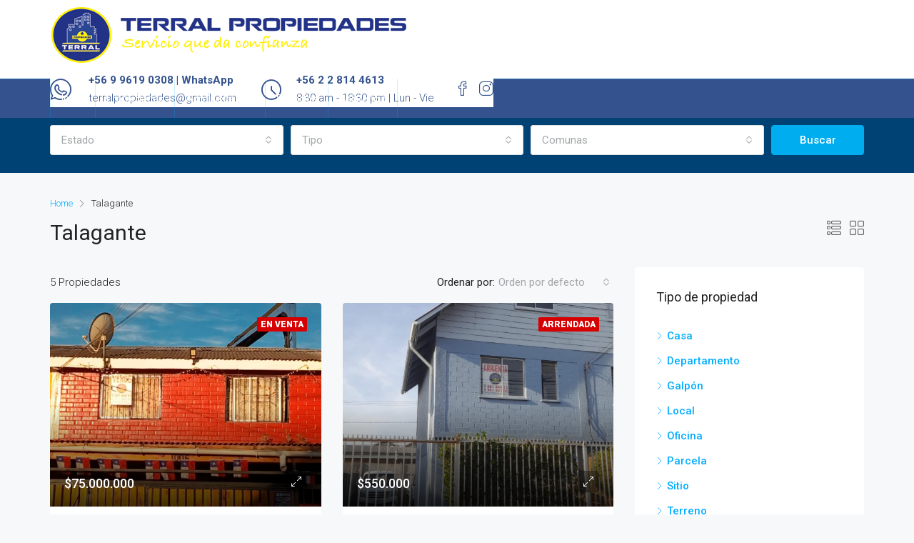

--- FILE ---
content_type: text/html; charset=UTF-8
request_url: https://www.terralpropiedades.cl/ciudad/talagante/
body_size: 105572
content:
<!doctype html>
<html lang="es">
<head>
	<meta charset="UTF-8" />
	<meta name="viewport" content="width=device-width, initial-scale=1.0" />
	<link rel="profile" href="https://gmpg.org/xfn/11" />
    <meta name="format-detection" content="telephone=no">
		
	
	<title>Talagante &#8211; Terral Propiedades</title>
<meta name='robots' content='max-image-preview:large' />
<link rel='dns-prefetch' href='//www.google.com' />
<link rel='dns-prefetch' href='//fonts.googleapis.com' />
<link rel='dns-prefetch' href='//s.w.org' />
<link rel='preconnect' href='https://fonts.gstatic.com' crossorigin />
<link rel="alternate" type="application/rss+xml" title="Terral Propiedades &raquo; Feed" href="https://www.terralpropiedades.cl/feed/" />
<link rel="alternate" type="application/rss+xml" title="Terral Propiedades &raquo; Feed de los comentarios" href="https://www.terralpropiedades.cl/comments/feed/" />
<link rel="alternate" type="application/rss+xml" title="Terral Propiedades &raquo; Talagante Ciudad Feed" href="https://www.terralpropiedades.cl/ciudad/talagante/feed/" />
		<!-- This site uses the Google Analytics by MonsterInsights plugin v8.20.1 - Using Analytics tracking - https://www.monsterinsights.com/ -->
		<!-- Nota: MonsterInsights no está actualmente configurado en este sitio. El dueño del sitio necesita identificarse usando su cuenta de Google Analytics en el panel de ajustes de MonsterInsights. -->
					<!-- No tracking code set -->
				<!-- / Google Analytics by MonsterInsights -->
		<script type="text/javascript">
window._wpemojiSettings = {"baseUrl":"https:\/\/s.w.org\/images\/core\/emoji\/13.1.0\/72x72\/","ext":".png","svgUrl":"https:\/\/s.w.org\/images\/core\/emoji\/13.1.0\/svg\/","svgExt":".svg","source":{"concatemoji":"https:\/\/www.terralpropiedades.cl\/wp-includes\/js\/wp-emoji-release.min.js?ver=5.9.12"}};
/*! This file is auto-generated */
!function(e,a,t){var n,r,o,i=a.createElement("canvas"),p=i.getContext&&i.getContext("2d");function s(e,t){var a=String.fromCharCode;p.clearRect(0,0,i.width,i.height),p.fillText(a.apply(this,e),0,0);e=i.toDataURL();return p.clearRect(0,0,i.width,i.height),p.fillText(a.apply(this,t),0,0),e===i.toDataURL()}function c(e){var t=a.createElement("script");t.src=e,t.defer=t.type="text/javascript",a.getElementsByTagName("head")[0].appendChild(t)}for(o=Array("flag","emoji"),t.supports={everything:!0,everythingExceptFlag:!0},r=0;r<o.length;r++)t.supports[o[r]]=function(e){if(!p||!p.fillText)return!1;switch(p.textBaseline="top",p.font="600 32px Arial",e){case"flag":return s([127987,65039,8205,9895,65039],[127987,65039,8203,9895,65039])?!1:!s([55356,56826,55356,56819],[55356,56826,8203,55356,56819])&&!s([55356,57332,56128,56423,56128,56418,56128,56421,56128,56430,56128,56423,56128,56447],[55356,57332,8203,56128,56423,8203,56128,56418,8203,56128,56421,8203,56128,56430,8203,56128,56423,8203,56128,56447]);case"emoji":return!s([10084,65039,8205,55357,56613],[10084,65039,8203,55357,56613])}return!1}(o[r]),t.supports.everything=t.supports.everything&&t.supports[o[r]],"flag"!==o[r]&&(t.supports.everythingExceptFlag=t.supports.everythingExceptFlag&&t.supports[o[r]]);t.supports.everythingExceptFlag=t.supports.everythingExceptFlag&&!t.supports.flag,t.DOMReady=!1,t.readyCallback=function(){t.DOMReady=!0},t.supports.everything||(n=function(){t.readyCallback()},a.addEventListener?(a.addEventListener("DOMContentLoaded",n,!1),e.addEventListener("load",n,!1)):(e.attachEvent("onload",n),a.attachEvent("onreadystatechange",function(){"complete"===a.readyState&&t.readyCallback()})),(n=t.source||{}).concatemoji?c(n.concatemoji):n.wpemoji&&n.twemoji&&(c(n.twemoji),c(n.wpemoji)))}(window,document,window._wpemojiSettings);
</script>
<style type="text/css">
img.wp-smiley,
img.emoji {
	display: inline !important;
	border: none !important;
	box-shadow: none !important;
	height: 1em !important;
	width: 1em !important;
	margin: 0 0.07em !important;
	vertical-align: -0.1em !important;
	background: none !important;
	padding: 0 !important;
}
</style>
	<link rel='stylesheet' id='wp-block-library-css'  href='https://www.terralpropiedades.cl/wp-includes/css/dist/block-library/style.min.css?ver=5.9.12' type='text/css' media='all' />
<style id='joinchat-button-style-inline-css' type='text/css'>
.wp-block-joinchat-button{border:none!important;text-align:center}.wp-block-joinchat-button figure{display:table;margin:0 auto;padding:0}.wp-block-joinchat-button figcaption{font:normal normal 400 .6em/2em var(--wp--preset--font-family--system-font,sans-serif);margin:0;padding:0}.wp-block-joinchat-button .joinchat-button__qr{background-color:#fff;border:6px solid #25d366;border-radius:30px;box-sizing:content-box;display:block;height:200px;margin:auto;overflow:hidden;padding:10px;width:200px}.wp-block-joinchat-button .joinchat-button__qr canvas,.wp-block-joinchat-button .joinchat-button__qr img{display:block;margin:auto}.wp-block-joinchat-button .joinchat-button__link{align-items:center;background-color:#25d366;border:6px solid #25d366;border-radius:30px;display:inline-flex;flex-flow:row nowrap;justify-content:center;line-height:1.25em;margin:0 auto;text-decoration:none}.wp-block-joinchat-button .joinchat-button__link:before{background:transparent var(--joinchat-ico) no-repeat center;background-size:100%;content:"";display:block;height:1.5em;margin:-.75em .75em -.75em 0;width:1.5em}.wp-block-joinchat-button figure+.joinchat-button__link{margin-top:10px}@media (orientation:landscape)and (min-height:481px),(orientation:portrait)and (min-width:481px){.wp-block-joinchat-button.joinchat-button--qr-only figure+.joinchat-button__link{display:none}}@media (max-width:480px),(orientation:landscape)and (max-height:480px){.wp-block-joinchat-button figure{display:none}}

</style>
<style id='global-styles-inline-css' type='text/css'>
body{--wp--preset--color--black: #000000;--wp--preset--color--cyan-bluish-gray: #abb8c3;--wp--preset--color--white: #ffffff;--wp--preset--color--pale-pink: #f78da7;--wp--preset--color--vivid-red: #cf2e2e;--wp--preset--color--luminous-vivid-orange: #ff6900;--wp--preset--color--luminous-vivid-amber: #fcb900;--wp--preset--color--light-green-cyan: #7bdcb5;--wp--preset--color--vivid-green-cyan: #00d084;--wp--preset--color--pale-cyan-blue: #8ed1fc;--wp--preset--color--vivid-cyan-blue: #0693e3;--wp--preset--color--vivid-purple: #9b51e0;--wp--preset--gradient--vivid-cyan-blue-to-vivid-purple: linear-gradient(135deg,rgba(6,147,227,1) 0%,rgb(155,81,224) 100%);--wp--preset--gradient--light-green-cyan-to-vivid-green-cyan: linear-gradient(135deg,rgb(122,220,180) 0%,rgb(0,208,130) 100%);--wp--preset--gradient--luminous-vivid-amber-to-luminous-vivid-orange: linear-gradient(135deg,rgba(252,185,0,1) 0%,rgba(255,105,0,1) 100%);--wp--preset--gradient--luminous-vivid-orange-to-vivid-red: linear-gradient(135deg,rgba(255,105,0,1) 0%,rgb(207,46,46) 100%);--wp--preset--gradient--very-light-gray-to-cyan-bluish-gray: linear-gradient(135deg,rgb(238,238,238) 0%,rgb(169,184,195) 100%);--wp--preset--gradient--cool-to-warm-spectrum: linear-gradient(135deg,rgb(74,234,220) 0%,rgb(151,120,209) 20%,rgb(207,42,186) 40%,rgb(238,44,130) 60%,rgb(251,105,98) 80%,rgb(254,248,76) 100%);--wp--preset--gradient--blush-light-purple: linear-gradient(135deg,rgb(255,206,236) 0%,rgb(152,150,240) 100%);--wp--preset--gradient--blush-bordeaux: linear-gradient(135deg,rgb(254,205,165) 0%,rgb(254,45,45) 50%,rgb(107,0,62) 100%);--wp--preset--gradient--luminous-dusk: linear-gradient(135deg,rgb(255,203,112) 0%,rgb(199,81,192) 50%,rgb(65,88,208) 100%);--wp--preset--gradient--pale-ocean: linear-gradient(135deg,rgb(255,245,203) 0%,rgb(182,227,212) 50%,rgb(51,167,181) 100%);--wp--preset--gradient--electric-grass: linear-gradient(135deg,rgb(202,248,128) 0%,rgb(113,206,126) 100%);--wp--preset--gradient--midnight: linear-gradient(135deg,rgb(2,3,129) 0%,rgb(40,116,252) 100%);--wp--preset--duotone--dark-grayscale: url('#wp-duotone-dark-grayscale');--wp--preset--duotone--grayscale: url('#wp-duotone-grayscale');--wp--preset--duotone--purple-yellow: url('#wp-duotone-purple-yellow');--wp--preset--duotone--blue-red: url('#wp-duotone-blue-red');--wp--preset--duotone--midnight: url('#wp-duotone-midnight');--wp--preset--duotone--magenta-yellow: url('#wp-duotone-magenta-yellow');--wp--preset--duotone--purple-green: url('#wp-duotone-purple-green');--wp--preset--duotone--blue-orange: url('#wp-duotone-blue-orange');--wp--preset--font-size--small: 13px;--wp--preset--font-size--medium: 20px;--wp--preset--font-size--large: 36px;--wp--preset--font-size--x-large: 42px;}.has-black-color{color: var(--wp--preset--color--black) !important;}.has-cyan-bluish-gray-color{color: var(--wp--preset--color--cyan-bluish-gray) !important;}.has-white-color{color: var(--wp--preset--color--white) !important;}.has-pale-pink-color{color: var(--wp--preset--color--pale-pink) !important;}.has-vivid-red-color{color: var(--wp--preset--color--vivid-red) !important;}.has-luminous-vivid-orange-color{color: var(--wp--preset--color--luminous-vivid-orange) !important;}.has-luminous-vivid-amber-color{color: var(--wp--preset--color--luminous-vivid-amber) !important;}.has-light-green-cyan-color{color: var(--wp--preset--color--light-green-cyan) !important;}.has-vivid-green-cyan-color{color: var(--wp--preset--color--vivid-green-cyan) !important;}.has-pale-cyan-blue-color{color: var(--wp--preset--color--pale-cyan-blue) !important;}.has-vivid-cyan-blue-color{color: var(--wp--preset--color--vivid-cyan-blue) !important;}.has-vivid-purple-color{color: var(--wp--preset--color--vivid-purple) !important;}.has-black-background-color{background-color: var(--wp--preset--color--black) !important;}.has-cyan-bluish-gray-background-color{background-color: var(--wp--preset--color--cyan-bluish-gray) !important;}.has-white-background-color{background-color: var(--wp--preset--color--white) !important;}.has-pale-pink-background-color{background-color: var(--wp--preset--color--pale-pink) !important;}.has-vivid-red-background-color{background-color: var(--wp--preset--color--vivid-red) !important;}.has-luminous-vivid-orange-background-color{background-color: var(--wp--preset--color--luminous-vivid-orange) !important;}.has-luminous-vivid-amber-background-color{background-color: var(--wp--preset--color--luminous-vivid-amber) !important;}.has-light-green-cyan-background-color{background-color: var(--wp--preset--color--light-green-cyan) !important;}.has-vivid-green-cyan-background-color{background-color: var(--wp--preset--color--vivid-green-cyan) !important;}.has-pale-cyan-blue-background-color{background-color: var(--wp--preset--color--pale-cyan-blue) !important;}.has-vivid-cyan-blue-background-color{background-color: var(--wp--preset--color--vivid-cyan-blue) !important;}.has-vivid-purple-background-color{background-color: var(--wp--preset--color--vivid-purple) !important;}.has-black-border-color{border-color: var(--wp--preset--color--black) !important;}.has-cyan-bluish-gray-border-color{border-color: var(--wp--preset--color--cyan-bluish-gray) !important;}.has-white-border-color{border-color: var(--wp--preset--color--white) !important;}.has-pale-pink-border-color{border-color: var(--wp--preset--color--pale-pink) !important;}.has-vivid-red-border-color{border-color: var(--wp--preset--color--vivid-red) !important;}.has-luminous-vivid-orange-border-color{border-color: var(--wp--preset--color--luminous-vivid-orange) !important;}.has-luminous-vivid-amber-border-color{border-color: var(--wp--preset--color--luminous-vivid-amber) !important;}.has-light-green-cyan-border-color{border-color: var(--wp--preset--color--light-green-cyan) !important;}.has-vivid-green-cyan-border-color{border-color: var(--wp--preset--color--vivid-green-cyan) !important;}.has-pale-cyan-blue-border-color{border-color: var(--wp--preset--color--pale-cyan-blue) !important;}.has-vivid-cyan-blue-border-color{border-color: var(--wp--preset--color--vivid-cyan-blue) !important;}.has-vivid-purple-border-color{border-color: var(--wp--preset--color--vivid-purple) !important;}.has-vivid-cyan-blue-to-vivid-purple-gradient-background{background: var(--wp--preset--gradient--vivid-cyan-blue-to-vivid-purple) !important;}.has-light-green-cyan-to-vivid-green-cyan-gradient-background{background: var(--wp--preset--gradient--light-green-cyan-to-vivid-green-cyan) !important;}.has-luminous-vivid-amber-to-luminous-vivid-orange-gradient-background{background: var(--wp--preset--gradient--luminous-vivid-amber-to-luminous-vivid-orange) !important;}.has-luminous-vivid-orange-to-vivid-red-gradient-background{background: var(--wp--preset--gradient--luminous-vivid-orange-to-vivid-red) !important;}.has-very-light-gray-to-cyan-bluish-gray-gradient-background{background: var(--wp--preset--gradient--very-light-gray-to-cyan-bluish-gray) !important;}.has-cool-to-warm-spectrum-gradient-background{background: var(--wp--preset--gradient--cool-to-warm-spectrum) !important;}.has-blush-light-purple-gradient-background{background: var(--wp--preset--gradient--blush-light-purple) !important;}.has-blush-bordeaux-gradient-background{background: var(--wp--preset--gradient--blush-bordeaux) !important;}.has-luminous-dusk-gradient-background{background: var(--wp--preset--gradient--luminous-dusk) !important;}.has-pale-ocean-gradient-background{background: var(--wp--preset--gradient--pale-ocean) !important;}.has-electric-grass-gradient-background{background: var(--wp--preset--gradient--electric-grass) !important;}.has-midnight-gradient-background{background: var(--wp--preset--gradient--midnight) !important;}.has-small-font-size{font-size: var(--wp--preset--font-size--small) !important;}.has-medium-font-size{font-size: var(--wp--preset--font-size--medium) !important;}.has-large-font-size{font-size: var(--wp--preset--font-size--large) !important;}.has-x-large-font-size{font-size: var(--wp--preset--font-size--x-large) !important;}
</style>
<link rel='stylesheet' id='redux-extendify-styles-css'  href='https://www.terralpropiedades.cl/wp-content/plugins/redux-framework/redux-core/assets/css/extendify-utilities.css?ver=4.4.7' type='text/css' media='all' />
<link rel='stylesheet' id='contact-form-7-css'  href='https://www.terralpropiedades.cl/wp-content/plugins/contact-form-7/includes/css/styles.css?ver=5.6.3' type='text/css' media='all' />
<link rel='stylesheet' id='rs-plugin-settings-css'  href='https://www.terralpropiedades.cl/wp-content/plugins/revslider/public/assets/css/rs6.css?ver=6.2.1' type='text/css' media='all' />
<style id='rs-plugin-settings-inline-css' type='text/css'>
#rs-demo-id {}
</style>
<link rel='stylesheet' id='bootstrap-css'  href='https://www.terralpropiedades.cl/wp-content/themes/houzez/css/bootstrap.min.css?ver=4.4.1' type='text/css' media='all' />
<link rel='stylesheet' id='bootstrap-select-css'  href='https://www.terralpropiedades.cl/wp-content/themes/houzez/css/bootstrap-select.min.css?ver=1.13.9' type='text/css' media='all' />
<link rel='stylesheet' id='font-awesome-css'  href='https://www.terralpropiedades.cl/wp-content/plugins/elementor/assets/lib/font-awesome/css/font-awesome.min.css?ver=4.7.0' type='text/css' media='all' />
<link rel='stylesheet' id='houzez-icons-css'  href='https://www.terralpropiedades.cl/wp-content/themes/houzez/css/icons.css?ver=2.0.6' type='text/css' media='all' />
<link rel='stylesheet' id='slick-min-css'  href='https://www.terralpropiedades.cl/wp-content/themes/houzez/css/slick-min.css?ver=2.0.6' type='text/css' media='all' />
<link rel='stylesheet' id='slick-theme-min-css'  href='https://www.terralpropiedades.cl/wp-content/themes/houzez/css/slick-theme-min.css?ver=2.0.6' type='text/css' media='all' />
<link rel='stylesheet' id='jquery-ui-css'  href='https://www.terralpropiedades.cl/wp-content/themes/houzez/css/jquery-ui.min.css?ver=1.12.1' type='text/css' media='all' />
<link rel='stylesheet' id='radio-checkbox-css'  href='https://www.terralpropiedades.cl/wp-content/themes/houzez/css/radio-checkbox-min.css?ver=2.0.6' type='text/css' media='all' />
<link rel='stylesheet' id='bootstrap-datepicker-css'  href='https://www.terralpropiedades.cl/wp-content/themes/houzez/css/bootstrap-datepicker.min.css?ver=1.8.0' type='text/css' media='all' />
<link rel='stylesheet' id='houzez-main-css'  href='https://www.terralpropiedades.cl/wp-content/themes/houzez/css/main.css?ver=2.0.6' type='text/css' media='all' />
<link rel='stylesheet' id='houzez-styling-options-css'  href='https://www.terralpropiedades.cl/wp-content/themes/houzez/css/styling-options.css?ver=2.0.6' type='text/css' media='all' />
<link rel='stylesheet' id='houzez-style-css'  href='https://www.terralpropiedades.cl/wp-content/themes/houzez-child/style.css?ver=2.0.6' type='text/css' media='all' />
<style id='houzez-style-inline-css' type='text/css'>

        body {
            font-family: Roboto;
            font-size: 15px;
            font-weight: 300;
            line-height: 25px;
            text-align: left;
            text-transform: ;
        }
        .main-nav,
        .dropdown-menu,
        .login-register,
        .btn.btn-create-listing,
        .logged-in-nav,
        .btn-phone-number {
          font-family: Roboto;
          font-size: 14px;
          font-weight: 400;
          text-align: ;
          text-transform: ;
        }

        .btn,
        .form-control,
        .bootstrap-select .text,
        .sort-by-title {
          font-family: Roboto;
          font-size: 15px; 
        }
        
        h1, h2, h3, h4, h5, h6, .item-title {
          font-family: Roboto;
          font-weight: 400;
          text-transform: ;
        }

        .post-content-wrap h1, .post-content-wrap h2, .post-content-wrap h3, .post-content-wrap h4, .post-content-wrap h5, .post-content-wrap h6 {
          font-weight: 400;
          text-transform: ;
          text-align: ; 
        }

        .top-bar-wrap {
            font-family: Roboto;
            font-size: 15px;
            font-weight: 300;
            line-height: 25px;
            text-align: ;
            text-transform: ;   
        }
        .footer-wrap {
            font-family: Roboto;
            font-size: 14px;
            font-weight: 300;
            line-height: 25px;
            text-align: ;
            text-transform: ;
        }
        
      body,
      #main-wrap,
      .fw-property-documents-wrap h3 span, 
      .fw-property-details-wrap h3 span {
        background-color: #f7f8f9; 
      }

       body,
      .form-control,
      .bootstrap-select .text,
      .item-title a,
      .listing-tabs .nav-tabs .nav-link,
      .item-wrap-v2 .item-amenities li span,
      .item-wrap-v2 .item-amenities li:before,
      .item-parallax-wrap .item-price-wrap,
      .list-view .item-body .item-price-wrap,
      .property-slider-item .item-price-wrap,
      .page-title-wrap .item-price-wrap,
      .agent-information .agent-phone span a,
      .property-overview-wrap ul li strong,
      .mobile-property-title .item-price-wrap .item-price,
      .fw-property-features-left li a,
      .lightbox-content-wrap .item-price-wrap,
      .blog-post-item-v1 .blog-post-title h3 a,
      .blog-post-content-widget h4 a,
      .property-item-widget .right-property-item-widget-wrap .item-price-wrap,
      .login-register-form .modal-header .login-register-tabs .nav-link.active,
      .agent-list-wrap .agent-list-content h2 a,
      .agent-list-wrap .agent-list-contact li a,
      .menu-edit-property li a,
      .statistic-referrals-list li a,
      .chart-nav .nav-pills .nav-link,
      .dashboard-table-properties td .property-payment-status,
      .dashboard-mobile-edit-menu-wrap .bootstrap-select > .dropdown-toggle.bs-placeholder,
      .payment-method-block .radio-tab .control-text,
      .post-title-wrap h2 a,
      .lead-nav-tab.nav-pills .nav-link,
      .deals-nav-tab.nav-pills .nav-link,
      .btn-light-grey-outlined:hover,
      button:not(.bs-placeholder) .filter-option-inner-inner,
      .fw-property-floor-plans-wrap .floor-plans-tabs a {
       color: #222222; 
     }
    
      a,
      a:hover,
      a:active,
      a:focus,
      .primary-text,
      .btn-clear,
      .btn-apply,
      .btn-primary-outlined,
      .btn-primary-outlined:before,
      .item-title a:hover,
      .sort-by .bootstrap-select .bs-placeholder,
      .sort-by .bootstrap-select > .btn,
      .sort-by .bootstrap-select > .btn:active,
      .page-link,
      .page-link:hover,
      .accordion-title:before,
      .blog-post-content-widget h4 a:hover,
      .agent-list-wrap .agent-list-content h2 a:hover,
      .agent-list-wrap .agent-list-contact li a:hover,
      .agent-nav-wrap .nav-pills .nav-link,
      .dashboard-side-menu-wrap .side-menu-dropdown a.active,
      .menu-edit-property li a.active,
      .menu-edit-property li a:hover,
      .dashboard-statistic-block h3 .fa,
      .statistic-referrals-list li a:hover,
      .chart-nav .nav-pills .nav-link.active,
      .board-message-icon-wrap.active,
      .post-title-wrap h2 a:hover,
      .listing-switch-view .switch-btn.active,
      .item-wrap-v6 .item-price-wrap,
      .listing-v6 .list-view .item-body .item-price-wrap {
        color: #00aeff; 
      }
      .agent-list-position a {
        color: #00aeff!important; 
      }

      .control input:checked ~ .control__indicator,
      .top-banner-wrap .nav-pills .nav-link,
      .btn-primary-outlined:hover,
      .page-item.active .page-link,
      .slick-prev:hover,
      .slick-prev:focus,
      .slick-next:hover,
      .slick-next:focus,
      .mobile-property-tools .nav-pills .nav-link.active,
      .login-register-form .modal-header,
      .agent-nav-wrap .nav-pills .nav-link.active,
      .board-message-icon-wrap .notification-circle,
      .primary-label,
      .fc-event, .fc-event-dot,
      .compare-table .table-hover > tbody > tr:hover,
      .post-tag,
      .datepicker table tr td.active.active,
      .datepicker table tr td.active.disabled,
      .datepicker table tr td.active.disabled.active,
      .datepicker table tr td.active.disabled.disabled,
      .datepicker table tr td.active.disabled:active,
      .datepicker table tr td.active.disabled:hover,
      .datepicker table tr td.active.disabled:hover.active,
      .datepicker table tr td.active.disabled:hover.disabled,
      .datepicker table tr td.active.disabled:hover:active,
      .datepicker table tr td.active.disabled:hover:hover,
      .datepicker table tr td.active.disabled:hover[disabled],
      .datepicker table tr td.active.disabled[disabled],
      .datepicker table tr td.active:active,
      .datepicker table tr td.active:hover,
      .datepicker table tr td.active:hover.active,
      .datepicker table tr td.active:hover.disabled,
      .datepicker table tr td.active:hover:active,
      .datepicker table tr td.active:hover:hover,
      .datepicker table tr td.active:hover[disabled],
      .datepicker table tr td.active[disabled],
      .ui-slider-horizontal .ui-slider-range {
        background-color: #00aeff; 
      }

      .control input:checked ~ .control__indicator,
      .btn-primary-outlined,
      .page-item.active .page-link,
      .mobile-property-tools .nav-pills .nav-link.active,
      .agent-nav-wrap .nav-pills .nav-link,
      .agent-nav-wrap .nav-pills .nav-link.active,
      .chart-nav .nav-pills .nav-link.active,
      .dashaboard-snake-nav .step-block.active,
      .fc-event,
      .fc-event-dot {
        border-color: #00aeff; 
      }

      .slick-arrow:hover {
        background-color: rgba(0, 174, 255, 0.65); 
      }

      .slick-arrow {
        background-color: #00aeff; 
      }

      .property-banner .nav-pills .nav-link.active {
        background-color: rgba(0, 174, 255, 0.65) !important; 
      }

      .property-navigation-wrap a.active {
        color: #00aeff;
        -webkit-box-shadow: inset 0 -3px #00aeff;
        box-shadow: inset 0 -3px #00aeff; 
      }

      .table-new td {
        background-color: rgba(0, 174, 255, 0.65); 
      }
      .btn-primary,
      .fc-button-primary {
        color: #fff;
        background-color: #00aeff;
        border-color: #00aeff; 
      }
      .btn-primary:focus, .btn-primary:focus:active,
      .fc-button-primary:focus,
      .fc-button-primary:focus:active {
        color: #fff;
        background-color: #00aeff;
        border-color: #00aeff; 
      }
      .btn-primary:hover,
      .fc-button-primary:hover {
        color: #fff;
        background-color: #33beff;
        border-color: #33beff; 
      }
      .btn-primary:active, .btn-primary:not(:disabled):not(:disabled):active,
      .fc-button-primary:active,
      .fc-button-primary:not(:disabled):not(:disabled):active {
        color: #fff;
        background-color: #33beff;
        border-color: #33beff; 
      }

      .btn-secondary {
        color: #fff;
        background-color: #28a745;
        border-color: #28a745; 
      }
      .btn-secondary:focus, .btn-secondary:focus:active {
        color: #fff;
        background-color: #28a745;
        border-color: #28a745; 
      }
      .btn-secondary:hover {
        color: #fff;
        background-color: #34ce57;
        border-color: #34ce57; 
      }
      .btn-secondary:active, .btn-secondary:not(:disabled):not(:disabled):active {
        color: #fff;
        background-color: #34ce57;
        border-color: #34ce57; 
      }

      .btn-primary-outlined {
        color: #00aeff;
        background-color: transparent;
        border-color: #00aeff; 
      }
      .btn-primary-outlined:focus, .btn-primary-outlined:focus:active {
        color: #00aeff;
        background-color: transparent;
        border-color: #00aeff; 
      }
      .btn-primary-outlined:hover {
        color: #fff;
        background-color: #33beff;
        border-color: #33beff; 
      }
      .btn-primary-outlined:active, .btn-primary-outlined:not(:disabled):not(:disabled):active {
        color: #00aeff;
        background-color: rgba(26, 26, 26, 0);
        border-color: #33beff; 
      }

      .btn-secondary-outlined {
        color: #28a745;
        background-color: transparent;
        border-color: #28a745; 
      }
      .btn-secondary-outlined:focus, .btn-secondary-outlined:focus:active {
        color: #28a745;
        background-color: transparent;
        border-color: #28a745; 
      }
      .btn-secondary-outlined:hover {
        color: #fff;
        background-color: #34ce57;
        border-color: #34ce57; 
      }
      .btn-secondary-outlined:active, .btn-secondary-outlined:not(:disabled):not(:disabled):active {
        color: #28a745;
        background-color: rgba(26, 26, 26, 0);
        border-color: #34ce57; 
      }

      .btn-call {
        color: #28a745;
        background-color: transparent;
        border-color: #28a745; 
      }
      .btn-call:focus, .btn-call:focus:active {
        color: #28a745;
        background-color: transparent;
        border-color: #28a745; 
      }
      .btn-call:hover {
        color: #28a745;
        background-color: rgba(26, 26, 26, 0);
        border-color: #34ce57; 
      }
      .btn-call:active, .btn-call:not(:disabled):not(:disabled):active {
        color: #28a745;
        background-color: rgba(26, 26, 26, 0);
        border-color: #34ce57; 
      }
      .icon-delete .btn-loader:after{
          border-color: #00aeff transparent #00aeff transparent
      }
    
      .header-v1 {
        background-color: #004274;
        border-bottom: 1px solid #004274; 
      }

      .header-v1 a {
        color: #FFFFFF; 
      }

      .header-v1 a:hover,
      .header-v1 a:active {
        color: #00aeff;
        background-color: rgba(0, 174, 255, 0.1); 
      }
    
      .header-v2 .header-top,
      .header-v5 .header-top,
      .header-v2 .header-contact-wrap {
        background-color: #ffffff; 
      }

      .header-v2 .header-bottom, 
      .header-v5 .header-bottom {
        background-color: #34538e;
      }

      .header-v2 .header-contact-wrap .header-contact-right, .header-v2 .header-contact-wrap .header-contact-right a, .header-contact-right a:hover, header-contact-right a:active {
        color: #34538e; 
      }

      .header-v2 .header-contact-left {
        color: #34538e; 
      }

      .header-v2 .header-bottom,
      .header-v2 .navbar-nav > li,
      .header-v2 .navbar-nav > li:first-of-type,
      .header-v5 .header-bottom,
      .header-v5 .navbar-nav > li,
      .header-v5 .navbar-nav > li:first-of-type {
        border-color: rgba(0, 174, 255, 0.2);
      }

      .header-v2 a,
      .header-v5 a {
        color: #ffffff; 
      }

      .header-v2 a:hover,
      .header-v2 a:active,
      .header-v5 a:hover,
      .header-v5 a:active {
        color: #00aeff;
        background-color: rgba(0, 174, 255, 0.1); 
      }

      .header-v2 .header-contact-right a:hover, 
      .header-v2 .header-contact-right a:active,
      .header-v3 .header-contact-right a:hover, 
      .header-v3 .header-contact-right a:active {
        background-color: transparent;
      }

      .header-v2 .header-social-icons a,
      .header-v5 .header-social-icons a {
        color: #34538e; 
      }
    
      .header-v3 .header-top {
        background-color: #004274; 
      }

      .header-v3 .header-bottom {
        background-color: #004274; 
      }

      .header-v3 .header-contact,
      .header-v3-mobile {
        background-color: #00aeff;
        color: #ffffff; 
      }

      .header-v3 .header-bottom,
      .header-v3 .login-register,
      .header-v3 .navbar-nav > li,
      .header-v3 .navbar-nav > li:first-of-type {
        border-color: rgba(0, 174, 239, 0.2); 
      }

      .header-v3 a, 
      .header-v3 .header-contact-right a:hover, .header-v3 .header-contact-right a:active {
        color: #FFFFFF; 
      }

      .header-v3 a:hover,
      .header-v3 a:active {
        color: #00aeff;
        background-color: rgba(0, 174, 255, 0.1); 
      }

      .header-v3 .header-social-icons a {
        color: #004274; 
      }
    
      .header-v4 {
        background-color: #ffffff; 
      }

      .header-v4 a {
        color: #004274; 
      }

      .header-v4 a:hover,
      .header-v4 a:active {
        color: #00aeef;
        background-color: rgba(0, 174, 255, 0.1); 
      }
    
      .header-v6 .header-top {
        background-color: #004274; 
      }

      .header-v6 a {
        color: #FFFFFF; 
      }

      .header-v6 a:hover,
      .header-v6 a:active {
        color: #00aeff;
        background-color: rgba(0, 174, 255, 0.1); 
      }

      .header-v6 .header-social-icons a {
        color: #FFFFFF; 
      }
    
      .header-mobile {
        background-color: #004274; 
      }
      .header-mobile .toggle-button-left,
      .header-mobile .toggle-button-right {
        color: #FFFFFF; 
      }

      .nav-mobile .logged-in-nav a,
      .nav-mobile .main-nav,
      .nav-mobile .navi-login-register {
        background-color: #ffffff; 
      }

      .nav-mobile .logged-in-nav a,
      .nav-mobile .main-nav .nav-item .nav-item a,
      .nav-mobile .main-nav .nav-item a,
      .navi-login-register .main-nav .nav-item a {
        color: #34538e;
        border-bottom: 1px solid #dce0e0;
        background-color: #ffffff;
      }

      .nav-mobile .btn-create-listing,
      .navi-login-register .btn-create-listing {
        color: #fff;
        border: 1px solid #00aeff;
        background-color: #00aeff; 
      }

      .nav-mobile .btn-create-listing:hover, .nav-mobile .btn-create-listing:active,
      .navi-login-register .btn-create-listing:hover,
      .navi-login-register .btn-create-listing:active {
        color: #fff;
        border: 1px solid #00aeff;
        background-color: rgba(0, 174, 255, 0.65); 
      }
    
      .header-transparent-wrap .header-v4 {
        background-color: transparent;
        border-bottom: 1px solid rgba(255, 255, 255, 0.3); 
      }

      .header-transparent-wrap .header-v4 a {
        color: #ffffff; 
      }

      .header-transparent-wrap .header-v4 a:hover,
      .header-transparent-wrap .header-v4 a:active {
        color: #ffffff;
        background-color: rgba(255, 255, 255, 0.1); 
      }
    
      .main-nav .navbar-nav .nav-item .dropdown-menu {
        background-color: rgba(255,255,255,0.95); 
      }

      .main-nav .navbar-nav .nav-item .nav-item a {
        color: #222222;
        border-bottom: 1px solid #dce0e0; 
      }

      .main-nav .navbar-nav .nav-item .nav-item a:hover,
      .main-nav .navbar-nav .nav-item .nav-item a:active {
        color: #00aeff; 
      }
    
      .header-main-wrap .btn-create-listing {
        color: #ffffff;
        border: 1px solid #00aeff;
        background-color: #00aeff; 
      }

      .header-main-wrap .btn-create-listing:hover,
      .header-main-wrap .btn-create-listing:active {
        color: rgba(255, 255, 255, 0.99);
        border: 1px solid #00aeff;
        background-color: rgba(0, 174, 255, 0.65); 
      }
    
      .header-transparent-wrap .header-v4 .btn-create-listing {
        color: #ffffff;
        border: 1px solid #ffffff;
        background-color: rgba(255, 255, 255, 0.2); 
      }

      .header-transparent-wrap .header-v4 .btn-create-listing:hover,
      .header-transparent-wrap .header-v4 .btn-create-listing:active {
        color: rgba(255,255,255,1);
        border: 1px solid #00AEEF;
        background-color: rgba(0, 174, 255, 0.65); 
      }
    
      .header-transparent-wrap .logged-in-nav a,
      .logged-in-nav a {
        color: #004274;
        border-color: #dce0e0;
        background-color: #FFFFFF; 
      }

      .header-transparent-wrap .logged-in-nav a:hover,
      .header-transparent-wrap .logged-in-nav a:active,
      .logged-in-nav a:hover,
      .logged-in-nav a:active {
        color: #00aeff;
        background-color: rgba(0, 174, 255, 0.1);
        border-color: #dce0e0; 
      }
    
      .form-control::-webkit-input-placeholder,
      .search-banner-wrap ::-webkit-input-placeholder,
      .advanced-search ::-webkit-input-placeholder,
      .advanced-search-banner-wrap ::-webkit-input-placeholder,
      .overlay-search-advanced-module ::-webkit-input-placeholder {
        color: #a1a7a8; 
      }
      .bootstrap-select > .dropdown-toggle.bs-placeholder, 
      .bootstrap-select > .dropdown-toggle.bs-placeholder:active, 
      .bootstrap-select > .dropdown-toggle.bs-placeholder:focus, 
      .bootstrap-select > .dropdown-toggle.bs-placeholder:hover {
        color: #a1a7a8; 
      }
      .form-control::placeholder,
      .search-banner-wrap ::-webkit-input-placeholder,
      .advanced-search ::-webkit-input-placeholder,
      .advanced-search-banner-wrap ::-webkit-input-placeholder,
      .overlay-search-advanced-module ::-webkit-input-placeholder {
        color: #a1a7a8; 
      }

      .search-banner-wrap ::-moz-placeholder,
      .advanced-search ::-moz-placeholder,
      .advanced-search-banner-wrap ::-moz-placeholder,
      .overlay-search-advanced-module ::-moz-placeholder {
        color: #a1a7a8; 
      }

      .search-banner-wrap :-ms-input-placeholder,
      .advanced-search :-ms-input-placeholder,
      .advanced-search-banner-wrap ::-ms-input-placeholder,
      .overlay-search-advanced-module ::-ms-input-placeholder {
        color: #a1a7a8; 
      }

      .search-banner-wrap :-moz-placeholder,
      .advanced-search :-moz-placeholder,
      .advanced-search-banner-wrap :-moz-placeholder,
      .overlay-search-advanced-module :-moz-placeholder {
        color: #a1a7a8; 
      }

      .advanced-search .form-control,
      .advanced-search .bootstrap-select > .btn,
      .location-trigger,
      .vertical-search-wrap .form-control,
      .vertical-search-wrap .bootstrap-select > .btn,
      .step-search-wrap .form-control,
      .step-search-wrap .bootstrap-select > .btn,
      .advanced-search-banner-wrap .form-control,
      .advanced-search-banner-wrap .bootstrap-select > .btn,
      .search-banner-wrap .form-control,
      .search-banner-wrap .bootstrap-select > .btn,
      .overlay-search-advanced-module .form-control,
      .overlay-search-advanced-module .bootstrap-select > .btn,
      .advanced-search-v2 .advanced-search-btn,
      .advanced-search-v2 .advanced-search-btn:hover {
        border-color: #dce0e0; 
      }

      .advanced-search-nav,
      .search-expandable,
      .overlay-search-advanced-module {
        background-color: #004274; 
      }
      .btn-search {
        color: #ffffff;
        background-color: #00aeef;
        border-color: #00aeef;
      }
      .btn-search:hover, .btn-search:active  {
        color: #ffffff;
        background-color: #3ec0ef;
        border-color: #3ec0ef;
      }
      .advanced-search-btn {
        color: #ffffff;
        background-color: #004274;
        border-color: #004274; 
      }
      .advanced-search-btn:hover, .advanced-search-btn:active {
        color: #3ec0ef;
        background-color: #004274;
        border-color: #004274; 
      }
      .advanced-search-btn:focus {
        color: #ffffff;
        background-color: #004274;
        border-color: #004274; 
      }
      .search-expandable-label {
        color: #ffffff;
        background-color: #00aeff;
      }
      .advanced-search-nav {
        padding-top: 10px;
        padding-bottom: 10px;
      }
      .range-text, 
      .features-list-wrap .control--checkbox, 
      .features-list-wrap .btn-features-list, 
      .overlay-search-advanced-module .search-title, 
      .overlay-search-advanced-module .overlay-search-module-close {
          color: #FFFFFF;
      }
      .advanced-search-half-map {
        background-color: #FFFFFF; 
      }
      .advanced-search-half-map .range-text, 
      .advanced-search-half-map .features-list-wrap .control--checkbox, 
      .advanced-search-half-map .features-list-wrap .btn-features-list {
          color: #222222;
      }
    
      .save-search-btn {
          border-color: #28a745 ;
          background-color: #28a745 ;
          color: #ffffff ;
      }
      .save-search-btn:hover,
      .save-search-btn:active {
          border-color: #28a745;
          background-color: #28a745 ;
          color: #ffffff ;
      }
    .label-featured {
      background-color: #77c720;
      color: #ffffff; 
    }
    
    .dashboard-side-wrap {
      background-color: #002B4B; 
    }

    .side-menu a {
      color: #839EB2; 
    }

    .side-menu a.active,
    .side-menu .side-menu-parent-selected > a,
    .side-menu-dropdown a,
    .side-menu a:hover {
      color: #ffffff; 
    }
    .dashboard-side-menu-wrap .side-menu-dropdown a.active {
      color: #00aeff
    }
    
      .detail-wrap {
        background-color: rgba(0,174,255,0.1);
        border-color: #00aeff; 
      }
    .top-bar-wrap,
    .top-bar-wrap .dropdown-menu,
    .switcher-wrap .dropdown-menu {
      background-color: #000000;
    }
    .top-bar-wrap a,
    .top-bar-contact,
    .top-bar-slogan,
    .top-bar-wrap .btn,
    .top-bar-wrap .dropdown-menu,
    .switcher-wrap .dropdown-menu,
    .top-bar-wrap .navbar-toggler {
      color: #ffffff;
    }
    .top-bar-wrap a:hover,
    .top-bar-wrap a:active,
    .top-bar-wrap .btn:hover,
    .top-bar-wrap .btn:active,
    .top-bar-wrap .dropdown-menu li:hover,
    .top-bar-wrap .dropdown-menu li:active,
    .switcher-wrap .dropdown-menu li:hover,
    .switcher-wrap .dropdown-menu li:active {
      color: rgba(0,174,239,0.75);
    }
    .footer-top-wrap {
      background-color: #34538e; 
    }

    .footer-bottom-wrap {
      background-color: #00335A; 
    }

    .footer-top-wrap,
    .footer-top-wrap a,
    .footer-bottom-wrap,
    .footer-bottom-wrap a,
    .footer-top-wrap .property-item-widget .right-property-item-widget-wrap .item-amenities,
    .footer-top-wrap .property-item-widget .right-property-item-widget-wrap .item-price-wrap,
    .footer-top-wrap .blog-post-content-widget h4 a,
    .footer-top-wrap .blog-post-content-widget,
    .footer-top-wrap .form-tools .control,
    .footer-top-wrap .slick-dots li.slick-active button:before,
    .footer-top-wrap .slick-dots li button::before,
    .footer-top-wrap .widget ul:not(.item-amenities):not(.item-price-wrap):not(.contact-list):not(.dropdown-menu):not(.nav-tabs) li span {
      color: #ffffff; 
    }
    
          .footer-top-wrap a:hover,
          .footer-bottom-wrap a:hover,
          .footer-top-wrap .blog-post-content-widget h4 a:hover {
            color: rgba(0,174,255,1); 
          }
        .houzez-osm-cluster {
            background-image: url(https://demo01.houzez.co/wp-content/themes/houzez/img/map/cluster-icon.png);
            text-align: center;
            color: #fff;
            width: 48px;
            height: 48px;
            line-height: 48px;
        }
    
</style>
<link rel='stylesheet' id='joinchat-css'  href='https://www.terralpropiedades.cl/wp-content/plugins/creame-whatsapp-me/public/css/joinchat.min.css?ver=5.2.1' type='text/css' media='all' />
<link rel="preload" as="style" href="https://fonts.googleapis.com/css?family=Roboto:100,300,400,500,700,900,100italic,300italic,400italic,500italic,700italic,900italic&#038;display=swap&#038;ver=1751834960" /><link rel="stylesheet" href="https://fonts.googleapis.com/css?family=Roboto:100,300,400,500,700,900,100italic,300italic,400italic,500italic,700italic,900italic&#038;display=swap&#038;ver=1751834960" media="print" onload="this.media='all'"><noscript><link rel="stylesheet" href="https://fonts.googleapis.com/css?family=Roboto:100,300,400,500,700,900,100italic,300italic,400italic,500italic,700italic,900italic&#038;display=swap&#038;ver=1751834960" /></noscript><script type='text/javascript' src='https://www.terralpropiedades.cl/wp-includes/js/jquery/jquery.min.js?ver=3.6.0' id='jquery-core-js'></script>
<script type='text/javascript' src='https://www.terralpropiedades.cl/wp-includes/js/jquery/jquery-migrate.min.js?ver=3.3.2' id='jquery-migrate-js'></script>
<script type='text/javascript' src='https://www.terralpropiedades.cl/wp-content/plugins/revslider/public/assets/js/rbtools.min.js?ver=6.0' id='tp-tools-js'></script>
<script type='text/javascript' src='https://www.terralpropiedades.cl/wp-content/plugins/revslider/public/assets/js/rs6.min.js?ver=6.2.1' id='revmin-js'></script>
<link rel="https://api.w.org/" href="https://www.terralpropiedades.cl/wp-json/" /><link rel="alternate" type="application/json" href="https://www.terralpropiedades.cl/wp-json/wp/v2/property_city/97" /><link rel="EditURI" type="application/rsd+xml" title="RSD" href="https://www.terralpropiedades.cl/xmlrpc.php?rsd" />
<link rel="wlwmanifest" type="application/wlwmanifest+xml" href="https://www.terralpropiedades.cl/wp-includes/wlwmanifest.xml" /> 
<meta name="generator" content="WordPress 5.9.12" />
<meta name="generator" content="Redux 4.4.7" /><meta name="generator" content="Powered by Slider Revolution 6.2.1 - responsive, Mobile-Friendly Slider Plugin for WordPress with comfortable drag and drop interface." />
<link rel="icon" href="https://www.terralpropiedades.cl/wp-content/uploads/2020/05/cropped-logo_top_alt_1-32x32.png" sizes="32x32" />
<link rel="icon" href="https://www.terralpropiedades.cl/wp-content/uploads/2020/05/cropped-logo_top_alt_1-192x192.png" sizes="192x192" />
<link rel="apple-touch-icon" href="https://www.terralpropiedades.cl/wp-content/uploads/2020/05/cropped-logo_top_alt_1-180x180.png" />
<meta name="msapplication-TileImage" content="https://www.terralpropiedades.cl/wp-content/uploads/2020/05/cropped-logo_top_alt_1-270x270.png" />
<script type="text/javascript">function setREVStartSize(e){			
			try {								
				var pw = document.getElementById(e.c).parentNode.offsetWidth,
					newh;
				pw = pw===0 || isNaN(pw) ? window.innerWidth : pw;
				e.tabw = e.tabw===undefined ? 0 : parseInt(e.tabw);
				e.thumbw = e.thumbw===undefined ? 0 : parseInt(e.thumbw);
				e.tabh = e.tabh===undefined ? 0 : parseInt(e.tabh);
				e.thumbh = e.thumbh===undefined ? 0 : parseInt(e.thumbh);
				e.tabhide = e.tabhide===undefined ? 0 : parseInt(e.tabhide);
				e.thumbhide = e.thumbhide===undefined ? 0 : parseInt(e.thumbhide);
				e.mh = e.mh===undefined || e.mh=="" || e.mh==="auto" ? 0 : parseInt(e.mh,0);		
				if(e.layout==="fullscreen" || e.l==="fullscreen") 						
					newh = Math.max(e.mh,window.innerHeight);				
				else{					
					e.gw = Array.isArray(e.gw) ? e.gw : [e.gw];
					for (var i in e.rl) if (e.gw[i]===undefined || e.gw[i]===0) e.gw[i] = e.gw[i-1];					
					e.gh = e.el===undefined || e.el==="" || (Array.isArray(e.el) && e.el.length==0)? e.gh : e.el;
					e.gh = Array.isArray(e.gh) ? e.gh : [e.gh];
					for (var i in e.rl) if (e.gh[i]===undefined || e.gh[i]===0) e.gh[i] = e.gh[i-1];
										
					var nl = new Array(e.rl.length),
						ix = 0,						
						sl;					
					e.tabw = e.tabhide>=pw ? 0 : e.tabw;
					e.thumbw = e.thumbhide>=pw ? 0 : e.thumbw;
					e.tabh = e.tabhide>=pw ? 0 : e.tabh;
					e.thumbh = e.thumbhide>=pw ? 0 : e.thumbh;					
					for (var i in e.rl) nl[i] = e.rl[i]<window.innerWidth ? 0 : e.rl[i];
					sl = nl[0];									
					for (var i in nl) if (sl>nl[i] && nl[i]>0) { sl = nl[i]; ix=i;}															
					var m = pw>(e.gw[ix]+e.tabw+e.thumbw) ? 1 : (pw-(e.tabw+e.thumbw)) / (e.gw[ix]);					

					newh =  (e.type==="carousel" && e.justify==="true" ? e.gh[ix] : (e.gh[ix] * m)) + (e.tabh + e.thumbh);
				}			
				
				if(window.rs_init_css===undefined) window.rs_init_css = document.head.appendChild(document.createElement("style"));					
				document.getElementById(e.c).height = newh;
				window.rs_init_css.innerHTML += "#"+e.c+"_wrapper { height: "+newh+"px }";				
			} catch(e){
				console.log("Failure at Presize of Slider:" + e)
			}					   
		  };</script>
<style id="wpforms-css-vars-root">
				:root {
					--wpforms-field-border-radius: 3px;
--wpforms-field-background-color: #ffffff;
--wpforms-field-border-color: rgba( 0, 0, 0, 0.25 );
--wpforms-field-text-color: rgba( 0, 0, 0, 0.7 );
--wpforms-label-color: rgba( 0, 0, 0, 0.85 );
--wpforms-label-sublabel-color: rgba( 0, 0, 0, 0.55 );
--wpforms-label-error-color: #d63637;
--wpforms-button-border-radius: 3px;
--wpforms-button-background-color: #066aab;
--wpforms-button-text-color: #ffffff;
--wpforms-page-break-color: #066aab;
--wpforms-field-size-input-height: 43px;
--wpforms-field-size-input-spacing: 15px;
--wpforms-field-size-font-size: 16px;
--wpforms-field-size-line-height: 19px;
--wpforms-field-size-padding-h: 14px;
--wpforms-field-size-checkbox-size: 16px;
--wpforms-field-size-sublabel-spacing: 5px;
--wpforms-field-size-icon-size: 1;
--wpforms-label-size-font-size: 16px;
--wpforms-label-size-line-height: 19px;
--wpforms-label-size-sublabel-font-size: 14px;
--wpforms-label-size-sublabel-line-height: 17px;
--wpforms-button-size-font-size: 17px;
--wpforms-button-size-height: 41px;
--wpforms-button-size-padding-h: 15px;
--wpforms-button-size-margin-top: 10px;

				}
			</style>

<!-- Global site tag (gtag.js) - Google Analytics -->
<script async src="https://www.googletagmanager.com/gtag/js?id=G-70XCRLYDFJ"></script>
<script>
window.dataLayer = window.dataLayer || [];
function gtag(){dataLayer.push(arguments);}
gtag('js', new Date());

gtag('config', 'G-70XCRLYDFJ');
</script>
	
</head>

<body class="archive tax-property_city term-talagante term-97 transparent- houzez-header- elementor-default elementor-kit-17353">
<svg xmlns="http://www.w3.org/2000/svg" viewBox="0 0 0 0" width="0" height="0" focusable="false" role="none" style="visibility: hidden; position: absolute; left: -9999px; overflow: hidden;" ><defs><filter id="wp-duotone-dark-grayscale"><feColorMatrix color-interpolation-filters="sRGB" type="matrix" values=" .299 .587 .114 0 0 .299 .587 .114 0 0 .299 .587 .114 0 0 .299 .587 .114 0 0 " /><feComponentTransfer color-interpolation-filters="sRGB" ><feFuncR type="table" tableValues="0 0.49803921568627" /><feFuncG type="table" tableValues="0 0.49803921568627" /><feFuncB type="table" tableValues="0 0.49803921568627" /><feFuncA type="table" tableValues="1 1" /></feComponentTransfer><feComposite in2="SourceGraphic" operator="in" /></filter></defs></svg><svg xmlns="http://www.w3.org/2000/svg" viewBox="0 0 0 0" width="0" height="0" focusable="false" role="none" style="visibility: hidden; position: absolute; left: -9999px; overflow: hidden;" ><defs><filter id="wp-duotone-grayscale"><feColorMatrix color-interpolation-filters="sRGB" type="matrix" values=" .299 .587 .114 0 0 .299 .587 .114 0 0 .299 .587 .114 0 0 .299 .587 .114 0 0 " /><feComponentTransfer color-interpolation-filters="sRGB" ><feFuncR type="table" tableValues="0 1" /><feFuncG type="table" tableValues="0 1" /><feFuncB type="table" tableValues="0 1" /><feFuncA type="table" tableValues="1 1" /></feComponentTransfer><feComposite in2="SourceGraphic" operator="in" /></filter></defs></svg><svg xmlns="http://www.w3.org/2000/svg" viewBox="0 0 0 0" width="0" height="0" focusable="false" role="none" style="visibility: hidden; position: absolute; left: -9999px; overflow: hidden;" ><defs><filter id="wp-duotone-purple-yellow"><feColorMatrix color-interpolation-filters="sRGB" type="matrix" values=" .299 .587 .114 0 0 .299 .587 .114 0 0 .299 .587 .114 0 0 .299 .587 .114 0 0 " /><feComponentTransfer color-interpolation-filters="sRGB" ><feFuncR type="table" tableValues="0.54901960784314 0.98823529411765" /><feFuncG type="table" tableValues="0 1" /><feFuncB type="table" tableValues="0.71764705882353 0.25490196078431" /><feFuncA type="table" tableValues="1 1" /></feComponentTransfer><feComposite in2="SourceGraphic" operator="in" /></filter></defs></svg><svg xmlns="http://www.w3.org/2000/svg" viewBox="0 0 0 0" width="0" height="0" focusable="false" role="none" style="visibility: hidden; position: absolute; left: -9999px; overflow: hidden;" ><defs><filter id="wp-duotone-blue-red"><feColorMatrix color-interpolation-filters="sRGB" type="matrix" values=" .299 .587 .114 0 0 .299 .587 .114 0 0 .299 .587 .114 0 0 .299 .587 .114 0 0 " /><feComponentTransfer color-interpolation-filters="sRGB" ><feFuncR type="table" tableValues="0 1" /><feFuncG type="table" tableValues="0 0.27843137254902" /><feFuncB type="table" tableValues="0.5921568627451 0.27843137254902" /><feFuncA type="table" tableValues="1 1" /></feComponentTransfer><feComposite in2="SourceGraphic" operator="in" /></filter></defs></svg><svg xmlns="http://www.w3.org/2000/svg" viewBox="0 0 0 0" width="0" height="0" focusable="false" role="none" style="visibility: hidden; position: absolute; left: -9999px; overflow: hidden;" ><defs><filter id="wp-duotone-midnight"><feColorMatrix color-interpolation-filters="sRGB" type="matrix" values=" .299 .587 .114 0 0 .299 .587 .114 0 0 .299 .587 .114 0 0 .299 .587 .114 0 0 " /><feComponentTransfer color-interpolation-filters="sRGB" ><feFuncR type="table" tableValues="0 0" /><feFuncG type="table" tableValues="0 0.64705882352941" /><feFuncB type="table" tableValues="0 1" /><feFuncA type="table" tableValues="1 1" /></feComponentTransfer><feComposite in2="SourceGraphic" operator="in" /></filter></defs></svg><svg xmlns="http://www.w3.org/2000/svg" viewBox="0 0 0 0" width="0" height="0" focusable="false" role="none" style="visibility: hidden; position: absolute; left: -9999px; overflow: hidden;" ><defs><filter id="wp-duotone-magenta-yellow"><feColorMatrix color-interpolation-filters="sRGB" type="matrix" values=" .299 .587 .114 0 0 .299 .587 .114 0 0 .299 .587 .114 0 0 .299 .587 .114 0 0 " /><feComponentTransfer color-interpolation-filters="sRGB" ><feFuncR type="table" tableValues="0.78039215686275 1" /><feFuncG type="table" tableValues="0 0.94901960784314" /><feFuncB type="table" tableValues="0.35294117647059 0.47058823529412" /><feFuncA type="table" tableValues="1 1" /></feComponentTransfer><feComposite in2="SourceGraphic" operator="in" /></filter></defs></svg><svg xmlns="http://www.w3.org/2000/svg" viewBox="0 0 0 0" width="0" height="0" focusable="false" role="none" style="visibility: hidden; position: absolute; left: -9999px; overflow: hidden;" ><defs><filter id="wp-duotone-purple-green"><feColorMatrix color-interpolation-filters="sRGB" type="matrix" values=" .299 .587 .114 0 0 .299 .587 .114 0 0 .299 .587 .114 0 0 .299 .587 .114 0 0 " /><feComponentTransfer color-interpolation-filters="sRGB" ><feFuncR type="table" tableValues="0.65098039215686 0.40392156862745" /><feFuncG type="table" tableValues="0 1" /><feFuncB type="table" tableValues="0.44705882352941 0.4" /><feFuncA type="table" tableValues="1 1" /></feComponentTransfer><feComposite in2="SourceGraphic" operator="in" /></filter></defs></svg><svg xmlns="http://www.w3.org/2000/svg" viewBox="0 0 0 0" width="0" height="0" focusable="false" role="none" style="visibility: hidden; position: absolute; left: -9999px; overflow: hidden;" ><defs><filter id="wp-duotone-blue-orange"><feColorMatrix color-interpolation-filters="sRGB" type="matrix" values=" .299 .587 .114 0 0 .299 .587 .114 0 0 .299 .587 .114 0 0 .299 .587 .114 0 0 " /><feComponentTransfer color-interpolation-filters="sRGB" ><feFuncR type="table" tableValues="0.098039215686275 1" /><feFuncG type="table" tableValues="0 0.66274509803922" /><feFuncB type="table" tableValues="0.84705882352941 0.41960784313725" /><feFuncA type="table" tableValues="1 1" /></feComponentTransfer><feComposite in2="SourceGraphic" operator="in" /></filter></defs></svg>
<div class="nav-mobile">
    <div class="main-nav navbar slideout-menu slideout-menu-left" id="nav-mobile">
        <ul id="main-nav" class="navbar-nav "><li id='menu-item-17924'  class="nav-item menu-item menu-item-type-custom menu-item-object-custom menu-item-home "><a  class="nav-link " href="https://www.terralpropiedades.cl/">Inicio</a> </li>
<li id='menu-item-17932'  class="nav-item menu-item menu-item-type-custom menu-item-object-custom "><a  class="nav-link " href="https://terralpropiedades.cl/tp/propiedades-2/">Propiedades</a> </li>
<li id='menu-item-17929'  class="nav-item menu-item menu-item-type-custom menu-item-object-custom "><a  class="nav-link " href="https://terralpropiedades.cl/tp/administracion/">Administración</a> </li>
<li id='menu-item-17930'  class="nav-item menu-item menu-item-type-custom menu-item-object-custom "><a  class="nav-link " href="https://terralpropiedades.cl/tp/servicios-2/">Servicios</a> </li>
<li id='menu-item-17931'  class="nav-item menu-item menu-item-type-custom menu-item-object-custom "><a  class="nav-link " href="https://terralpropiedades.cl/tp/asistencia-hipotecaria/">Asistencia</a> </li>
</ul>	    </div><!-- main-nav -->
    <nav class="navi-login-register slideout-menu slideout-menu-right" id="navi-user">
	
	

    </nav><!-- .navi -->


  
</div><!-- nav-mobile -->

	<main id="main-wrap" class="main-wrap ">

	<header class="header-main-wrap ">
    <div class="header-desktop header-v2">
    <div class="header-top">
        <div class="container">
            <div class="header-inner-wrap">
                <div class="navbar d-flex align-items-center">
                    

	<div class="logo logo-desktop">
		<a href="https://www.terralpropiedades.cl/">
							<img src="https://www.terralpropiedades.cl/wp-content/uploads/2024/03/logo-terral-propiedades.png" height="" width="" alt="logo">
					</a>
	</div>

                    <div class="header-contact-wrap navbar-expand-lg d-flex align-items-center justify-content-between">
	
	
				<div class="header-contact header-contact-1 d-flex align-items-center flex-fill">
			<div class="header-contact-left">
				<i class="houzez-icon icon-messaging-whatsapp mr-1"></i>
			</div><!-- header-contact-left -->
			<div class="header-contact-right">
				<div><a href="tel://+56 9 9619 0308 | WhatsApp ">+56 9 9619 0308 | WhatsApp </a></div>
				<div><a href="mailto:terralpropiedades@gmail.com">terralpropiedades@gmail.com</a></div>
			</div><!-- .header-contact-right -->
		</div><!-- .header-contact -->
		
		

				<div class="header-contact header-contact-3 d-flex align-items-center flex-fill">
			<div class="header-contact-left">
				<i class="houzez-icon icon-time-clock-circle ml-1"></i>
			</div><!-- header-contact-left -->
			<div class="header-contact-right">
				<div>+56 2 2 814 4613</div>
				<div>8:30 am - 18:30 pm | Lun - Vie</div>
			</div><!-- .header-contact-right -->
		</div><!-- .header-contact -->
		
	
	<div class="header-contact header-contact-4 d-flex align-items-center">
		<div class="header-social-icons">
	<ul class="list-inline">
		
				<li class="list-inline-item">
			<a target="_blank" class="btn-square btn-facebook" href="https://web.facebook.com/Terralpropiedades">
				<i class="houzez-icon icon-social-media-facebook"></i>
			</a>
		</li><!-- .facebook -->
		
		
		
		
				 <li class="list-inline-item">
			<a target="_blank" class="btn-square btn-instagram" href="https://www.instagram.com/terralpropiedades.cl/">
				<i class="houzez-icon icon-social-instagram"></i>
			</a>
		</li><!-- .instagram -->
		
		
		
			</ul>
</div><!-- .header-social-icons -->
	</div><!-- .header-contact -->
</div><!-- .header-contact-wrap -->


                </div><!-- navbar -->
            </div>
        </div>
    </div><!-- .header-top -->
    <div id="header-section" class="header-bottom" data-sticky="0">
        <div class="container">
            <div class="header-inner-wrap">
                <div class="navbar d-flex align-items-center">
                    
                    <nav class="main-nav on-hover-menu navbar-expand-lg flex-grow-1">
                        <ul id="main-nav" class="navbar-nav "><li id='menu-item-17924'  class="nav-item menu-item menu-item-type-custom menu-item-object-custom menu-item-home "><a  class="nav-link " href="https://www.terralpropiedades.cl/">Inicio</a> </li>
<li id='menu-item-17932'  class="nav-item menu-item menu-item-type-custom menu-item-object-custom "><a  class="nav-link " href="https://terralpropiedades.cl/tp/propiedades-2/">Propiedades</a> </li>
<li id='menu-item-17929'  class="nav-item menu-item menu-item-type-custom menu-item-object-custom "><a  class="nav-link " href="https://terralpropiedades.cl/tp/administracion/">Administración</a> </li>
<li id='menu-item-17930'  class="nav-item menu-item menu-item-type-custom menu-item-object-custom "><a  class="nav-link " href="https://terralpropiedades.cl/tp/servicios-2/">Servicios</a> </li>
<li id='menu-item-17931'  class="nav-item menu-item menu-item-type-custom menu-item-object-custom "><a  class="nav-link " href="https://terralpropiedades.cl/tp/asistencia-hipotecaria/">Asistencia</a> </li>
</ul>	                    </nav><!-- main-nav -->
                    
                    <div class="login-register">
	<ul class="login-register-nav">

				
		
			
		
		
	</ul>
</div>
                </div><!-- navbar -->
            </div>
        </div>
    </div><!-- .header-bottom -->
</div><!-- .header-v2 -->

<div class="header-v2 header-v2-mobile">
    <div class="header-contact-wrap navbar-expand-lg d-flex align-items-center justify-content-between">
	
	
				<div class="header-contact header-contact-1 d-flex align-items-center flex-fill">
			<div class="header-contact-left">
				<i class="houzez-icon icon-messaging-whatsapp mr-1"></i>
			</div><!-- header-contact-left -->
			<div class="header-contact-right">
				<div><a href="tel://+56 9 9619 0308 | WhatsApp ">+56 9 9619 0308 | WhatsApp </a></div>
				<div><a href="mailto:terralpropiedades@gmail.com">terralpropiedades@gmail.com</a></div>
			</div><!-- .header-contact-right -->
		</div><!-- .header-contact -->
		
		

				<div class="header-contact header-contact-3 d-flex align-items-center flex-fill">
			<div class="header-contact-left">
				<i class="houzez-icon icon-time-clock-circle ml-1"></i>
			</div><!-- header-contact-left -->
			<div class="header-contact-right">
				<div>+56 2 2 814 4613</div>
				<div>8:30 am - 18:30 pm | Lun - Vie</div>
			</div><!-- .header-contact-right -->
		</div><!-- .header-contact -->
		
	
	<div class="header-contact header-contact-4 d-flex align-items-center">
		<div class="header-social-icons">
	<ul class="list-inline">
		
				<li class="list-inline-item">
			<a target="_blank" class="btn-square btn-facebook" href="https://web.facebook.com/Terralpropiedades">
				<i class="houzez-icon icon-social-media-facebook"></i>
			</a>
		</li><!-- .facebook -->
		
		
		
		
				 <li class="list-inline-item">
			<a target="_blank" class="btn-square btn-instagram" href="https://www.instagram.com/terralpropiedades.cl/">
				<i class="houzez-icon icon-social-instagram"></i>
			</a>
		</li><!-- .instagram -->
		
		
		
			</ul>
</div><!-- .header-social-icons -->
	</div><!-- .header-contact -->
</div><!-- .header-contact-wrap -->


   
</div><!-- header-v2-mobile --><div id="header-mobile" class="header-mobile d-flex align-items-center" data-sticky="">
	<div class="header-mobile-left">
		<button class="btn toggle-button-left">
			<i class="houzez-icon icon-navigation-menu"></i>
		</button><!-- toggle-button-left -->	
	</div><!-- .header-mobile-left -->
	<div class="header-mobile-center flex-grow-1">
		<div class="logo logo-mobile">
	<a href="https://www.terralpropiedades.cl/">
	    	       <img src="https://www.terralpropiedades.cl/wp-content/uploads/2020/05/logo-terral-propiedades-2.png" height="" width="" alt="Mobile logo">
	    	</a>
</div>	</div>

	<div class="header-mobile-right">
			</div><!-- .header-mobile-right -->
	
</div><!-- header-mobile --></header><!-- .header-main-wrap -->
	<section id="desktop-header-search" class="advanced-search advanced-search-nav " data-hidden="0" data-sticky='0'>
	<div class="container">
		<form class="houzez-search-form-js" method="get" autocomplete="off" action="https://www.terralpropiedades.cl/search-results/">
			<div class="advanced-search-v1 advanced-search-v1-geolocation">
				<div class="d-flex">
					<div class="flex-fill fields-width "><div class="form-group">
	<select name="status[]" data-size="5" class="selectpicker status-js  form-control bs-select-hidden" title="Estado" data-live-search="false" data-selected-text-format="count > 1"data-actions-box="true" multiple data-select-all-text="Seleccionar todos" data-deselect-all-text="Deseleccionar todos" data-count-selected-text="{0} Estados">
		<option   value="arrendada">Arrendada</option><option   value="arriendo">En Arriendo</option><option   value="venta">En Venta</option><option   value="vendida">Vendida</option>	</select><!-- selectpicker -->
</div><!-- form-group --></div><div class="flex-fill fields-width "><div class="form-group">
	<select name="type[]" data-size="5" class="selectpicker  form-control bs-select-hidden" title="Tipo" data-live-search="false" data-selected-text-format="count > 1" data-actions-box="true"  multiple data-select-all-text="Seleccionar todos" data-deselect-all-text="Deseleccionar todos" data-count-selected-text="{0} Tipos">

		<option   value="casa">Casa</option><option   value="departamento">Departamento</option><option   value="fundo">Fundo</option><option   value="galpon">Galpón</option><option   value="local">Local</option><option   value="oficina">Oficina</option><option   value="parcela">Parcela</option><option   value="sitio">Sitio</option><option   value="terreno">Terreno</option>	</select><!-- selectpicker -->
</div><!-- form-group --></div><div class="flex-fill fields-width "><div class="form-group">
	<select name="location[]" data-size="5" class="selectpicker  houzez-city-js form-control bs-select-hidden" title="Comunas" data-selected-text-format="count > 1" data-live-search="false" data-actions-box="true" >
		
		<option value="">Comunas</option><option data-parentstate="" data-subtext="" value="caleta-de-tango">Caleta de Tango</option><option data-parentstate="" data-subtext="" value="cerrillos">Cerrillos</option><option data-parentstate="" data-subtext="" value="chepica">Chepica</option><option data-parentstate="" data-subtext="" value="colina">Colina</option><option data-parentstate="" data-subtext="" value="conchali">Conchalí</option><option data-parentstate="" data-subtext="" value="coquimbo">Coquimbo</option><option data-parentstate="" data-subtext="" value="el-monte">El Monte</option><option data-parentstate="" data-subtext="" value="el-tabo">El Tabo</option><option data-parentstate="" data-subtext="" value="estacion-central">Estación Central</option><option data-parentstate="" data-subtext="" value="independencia">Independencia</option><option data-parentstate="" data-subtext="" value="isla-de-maipo">Isla de Maipo</option><option data-parentstate="" data-subtext="" value="la-florida">La Florida</option><option data-parentstate="" data-subtext="" value="la-reina">La Reina</option><option data-parentstate="" data-subtext="" value="lampa">Lampa</option><option data-parentstate="" data-subtext="" value="las-condes">Las Condes</option><option data-parentstate="" data-subtext="" value="linares">Linares</option><option data-parentstate="" data-subtext="" value="lo-espejo">Lo Espejo</option><option data-parentstate="" data-subtext="" value="macul">Macul</option><option data-parentstate="" data-subtext="" value="maipu">Maipú</option><option data-parentstate="" data-subtext="" value="malloco">Malloco</option><option data-parentstate="" data-subtext="" value="maria-pinto">Maria Pinto</option><option data-parentstate="" data-subtext="" value="melipilla">Melipilla</option><option data-parentstate="" data-subtext="" value="nunoa">Ñuñoa</option><option data-parentstate="" data-subtext="" value="padre-hurtado">Padre Hurtado</option><option data-parentstate="" data-subtext="" value="panguipulli">Panguipulli</option><option data-parentstate="" data-subtext="" value="penaflor">Peñaflor</option><option data-parentstate="" data-subtext="" value="penalolen">Peñalolen</option><option data-parentstate="" data-subtext="" value="pudahuel">Pudahuel</option><option data-parentstate="" data-subtext="" value="puente-alto">Puente Alto</option><option data-parentstate="" data-subtext="" value="quinta-normal">Quinta Normal</option><option data-parentstate="" data-subtext="" value="san-bernardo">San Bernardo</option><option data-parentstate="" data-subtext="" value="san-miguel">San Miguel</option><option data-parentstate="" data-subtext="" value="san-ramon">San Ramón</option><option data-parentstate="" data-subtext="" value="santiago">Santiago</option><option data-parentstate="" data-subtext="" value="talagante">Talagante</option><option data-parentstate="" data-subtext="" value="talcahuano">Talcahuano</option><option data-parentstate="" data-subtext="" value="vitacura">Vitacura</option><option data-parentstate="" data-subtext="" value="zapallar">Zapallar</option>	</select><!-- selectpicker -->
</div><!-- form-group --></div>
										
					<div class="flex-search btn-no-right-padding">
						<button type="submit" class="btn btn-search btn-secondary btn-full-width ">Buscar</button>					</div>
				</div><!-- d-flex -->
			</div><!-- advanced-search-v1 -->

			<div id="advanced-search-filters" class="collapse show">
				
<div class="advanced-search-filters search-v1-v2">
	<div class="d-flex">
		
	</div>

	</div>

			</div><!-- advanced-search-filters -->

		</form>
	</div><!-- container -->
</section><!-- advanced-search -->
<section class="listing-wrap listing-v1">
    <div class="container">

        <div class="page-title-wrap">

            
<div class="breadcrumb-wrap">
	<nav>
		<ol class="breadcrumb"><li class="breadcrumb-item"><a href="https://www.terralpropiedades.cl/"><span>Home</span></a></li><li class="breadcrumb-item">Talagante</li></ol>	</nav>
</div><!-- breadcrumb-wrap --> 
            <div class="d-flex align-items-center">
                <div class="page-title flex-grow-1">
                    <h1>Talagante</h1>
                </div><!-- page-title -->
                <div class="listing-switch-view">
	<ul class="list-inline">
		<li class="list-inline-item">
			<a class="switch-btn btn-list">
				<i class="houzez-icon icon-layout-bullets"></i>
			</a>
		</li>
		<li class="list-inline-item">
			<a class="switch-btn btn-grid">
				<i class="houzez-icon icon-layout-module-1"></i>
			</a>
		</li>
	</ul>
</div><!-- listing-switch-view --> 
            </div><!-- d-flex -->  

        </div><!-- page-title-wrap -->

        <div class="row">
            <div class="col-lg-8 col-md-12 bt-content-wrap">

                                    <article>
                                            </article>
                
                <div class="listing-tools-wrap">
                    <div class="d-flex align-items-center mb-2">
                        <div class="listing-tabs flex-grow-1">5 Propiedades</div>  
                        <div class="sort-by">
	<div class="d-flex align-items-center">
		<div class="sort-by-title">
			Ordenar por:		</div><!-- sort-by-title -->  
		<select id="sort_properties" class="selectpicker form-control bs-select-hidden" title="Orden por defecto" data-live-search="false" data-dropdown-align-right="auto">
			<option value="">Orden por defecto</option>
			<option  value="a_price">Precio - Bajo a Alto</option>
            <option  value="d_price">Precio - Alto a Bajo</option>
            
            <option  value="featured_first">Listados destacados primero</option>
            
            <option  value="a_date">Fecha vieja a nueva</option>
            <option  value="d_date">Fecha nueva a vieja</option>
		</select><!-- selectpicker -->
	</div><!-- d-flex -->
</div><!-- sort-by -->    
                    </div><!-- d-flex -->
                </div><!-- listing-tools-wrap -->

                <div class="listing-view grid-view  card-deck">
                    <div id="listing-21900" class="item-listing-wrap card">
	<div class="item-wrap item-wrap-v1 item-wrap-no-frame h-100">
		<div class="d-flex align-items-center h-100">
			<div class="item-header">
								<div class="labels-wrap labels-right"> 

	<a href="https://www.terralpropiedades.cl/status/venta/" class="label-status label status-color-30">
					En Venta
				</a>       

</div>				<ul class="item-price-wrap hide-on-list">
	<li class="item-price">$75.000.000</li></ul>				<ul class="item-tools">

        <li class="item-tool item-preview">
        <span class="hz-show-lightbox-js" data-listid="21900" data-toggle="tooltip" data-placement="top" title="Avance">
                <i class="houzez-icon icon-expand-3"></i>   
        </span><!-- item-tool-favorite -->
    </li><!-- item-tool -->
        
    
    </ul><!-- item-tools -->
				<a href="https://www.terralpropiedades.cl/propiedad/21900-2/" class="hover-effect">
	<img width="591" height="444" src="https://www.terralpropiedades.cl/wp-content/uploads/2025/07/Terralpropiedades-2585-principal-591x444.png" class="img-fluid wp-post-image" alt="" loading="lazy" srcset="https://www.terralpropiedades.cl/wp-content/uploads/2025/07/Terralpropiedades-2585-principal-591x444.png 591w, https://www.terralpropiedades.cl/wp-content/uploads/2025/07/Terralpropiedades-2585-principal-584x438.png 584w, https://www.terralpropiedades.cl/wp-content/uploads/2025/07/Terralpropiedades-2585-principal-120x90.png 120w" sizes="(max-width: 591px) 100vw, 591px" /></a><!-- hover-effect -->
				<div class="preview_loader"></div>
			</div><!-- item-header -->	
			<div class="item-body flex-grow-1">
				<div class="labels-wrap labels-right"> 

	<a href="https://www.terralpropiedades.cl/status/venta/" class="label-status label status-color-30">
					En Venta
				</a>       

</div>				<h2 class="item-title">
	<a href="https://www.terralpropiedades.cl/propiedad/21900-2/">Venta, Casa, 2 Pisos, Talagante</a>
</h2><!-- item-title -->				<ul class="item-price-wrap hide-on-list">
	<li class="item-price">$75.000.000</li></ul>				<address class="item-address">Calle Nueva Uni, Ex Tacora, Villa Esmeralda 5</address>				<ul class="item-amenities item-amenities-with-icons">
	<li class="h-property-id"><i class="houzez-icon icon-tags mr-1"></i><span class="item-amenities-text">Código:</span> <span class="hz-figure">2585</span></li><li class="h-beds"><i class="houzez-icon icon-hotel-double-bed-1 mr-1"></i><span class="item-amenities-text">Camas:</span> <span class="hz-figure">2</span></li><li class="h-cars"><i class="houzez-icon icon-car-1 mr-1"></i><span class="item-amenities-text">Estacionamiento:</span> <span class="hz-figure">Si</span></li></ul>				<a class="btn btn-primary btn-item item-no-footer" href="https://www.terralpropiedades.cl/propiedad/21900-2/">
	Detalles</a><!-- btn-item -->
											</div><!-- item-body -->

					</div><!-- d-flex -->
	</div><!-- item-wrap -->
</div><!-- item-listing-wrap --><div id="listing-21849" class="item-listing-wrap card">
	<div class="item-wrap item-wrap-v1 item-wrap-no-frame h-100">
		<div class="d-flex align-items-center h-100">
			<div class="item-header">
								<div class="labels-wrap labels-right"> 

	<a href="https://www.terralpropiedades.cl/status/arrendada/" class="label-status label status-color-267">
					Arrendada
				</a>       

</div>				<ul class="item-price-wrap hide-on-list">
	<li class="item-price">$550.000</li></ul>				<ul class="item-tools">

        <li class="item-tool item-preview">
        <span class="hz-show-lightbox-js" data-listid="21849" data-toggle="tooltip" data-placement="top" title="Avance">
                <i class="houzez-icon icon-expand-3"></i>   
        </span><!-- item-tool-favorite -->
    </li><!-- item-tool -->
        
    
    </ul><!-- item-tools -->
				<a href="https://www.terralpropiedades.cl/propiedad/arriendo-casa-3-pisos-talante/" class="hover-effect">
	<img width="592" height="444" src="https://www.terralpropiedades.cl/wp-content/uploads/2025/07/Terralpropiedades-2582-principal-592x444.jpeg" class="img-fluid wp-post-image" alt="" loading="lazy" srcset="https://www.terralpropiedades.cl/wp-content/uploads/2025/07/Terralpropiedades-2582-principal-592x444.jpeg 592w, https://www.terralpropiedades.cl/wp-content/uploads/2025/07/Terralpropiedades-2582-principal-584x438.jpeg 584w, https://www.terralpropiedades.cl/wp-content/uploads/2025/07/Terralpropiedades-2582-principal-120x90.jpeg 120w" sizes="(max-width: 592px) 100vw, 592px" /></a><!-- hover-effect -->
				<div class="preview_loader"></div>
			</div><!-- item-header -->	
			<div class="item-body flex-grow-1">
				<div class="labels-wrap labels-right"> 

	<a href="https://www.terralpropiedades.cl/status/arrendada/" class="label-status label status-color-267">
					Arrendada
				</a>       

</div>				<h2 class="item-title">
	<a href="https://www.terralpropiedades.cl/propiedad/arriendo-casa-3-pisos-talante/">Arrendada, Casa, 3 Pisos, Talagante</a>
</h2><!-- item-title -->				<ul class="item-price-wrap hide-on-list">
	<li class="item-price">$550.000</li></ul>				<address class="item-address">Pasaje Escritor Roberto Bolaños N°1512, Villa Carlos Drogett</address>				<ul class="item-amenities item-amenities-with-icons">
	<li class="h-property-id"><i class="houzez-icon icon-tags mr-1"></i><span class="item-amenities-text">Código:</span> <span class="hz-figure">2582</span></li><li class="h-beds"><i class="houzez-icon icon-hotel-double-bed-1 mr-1"></i><span class="item-amenities-text">Camas:</span> <span class="hz-figure">3</span></li><li class="h-cars"><i class="houzez-icon icon-car-1 mr-1"></i><span class="item-amenities-text">Estacionamientos:</span> <span class="hz-figure">3</span></li></ul>				<a class="btn btn-primary btn-item item-no-footer" href="https://www.terralpropiedades.cl/propiedad/arriendo-casa-3-pisos-talante/">
	Detalles</a><!-- btn-item -->
											</div><!-- item-body -->

					</div><!-- d-flex -->
	</div><!-- item-wrap -->
</div><!-- item-listing-wrap --><div id="listing-21595" class="item-listing-wrap card">
	<div class="item-wrap item-wrap-v1 item-wrap-no-frame h-100">
		<div class="d-flex align-items-center h-100">
			<div class="item-header">
								<div class="labels-wrap labels-right"> 

	<a href="https://www.terralpropiedades.cl/status/arrendada/" class="label-status label status-color-267">
					Arrendada
				</a>       

</div>				<ul class="item-price-wrap hide-on-list">
	<li class="item-price">$420.000</li></ul>				<ul class="item-tools">

        <li class="item-tool item-preview">
        <span class="hz-show-lightbox-js" data-listid="21595" data-toggle="tooltip" data-placement="top" title="Avance">
                <i class="houzez-icon icon-expand-3"></i>   
        </span><!-- item-tool-favorite -->
    </li><!-- item-tool -->
        
    
    </ul><!-- item-tools -->
				<a href="https://www.terralpropiedades.cl/propiedad/arriendo-casa-2-pisos-talagante-2/" class="hover-effect">
	<img width="592" height="444" src="https://www.terralpropiedades.cl/wp-content/uploads/2025/03/Terralpropiedades-2291-principal-592x444.jpeg" class="img-fluid wp-post-image" alt="" loading="lazy" srcset="https://www.terralpropiedades.cl/wp-content/uploads/2025/03/Terralpropiedades-2291-principal-592x444.jpeg 592w, https://www.terralpropiedades.cl/wp-content/uploads/2025/03/Terralpropiedades-2291-principal-584x438.jpeg 584w, https://www.terralpropiedades.cl/wp-content/uploads/2025/03/Terralpropiedades-2291-principal-120x90.jpeg 120w" sizes="(max-width: 592px) 100vw, 592px" /></a><!-- hover-effect -->
				<div class="preview_loader"></div>
			</div><!-- item-header -->	
			<div class="item-body flex-grow-1">
				<div class="labels-wrap labels-right"> 

	<a href="https://www.terralpropiedades.cl/status/arrendada/" class="label-status label status-color-267">
					Arrendada
				</a>       

</div>				<h2 class="item-title">
	<a href="https://www.terralpropiedades.cl/propiedad/arriendo-casa-2-pisos-talagante-2/">Arrendada, Casa, 2 Pisos, Talagante</a>
</h2><!-- item-title -->				<ul class="item-price-wrap hide-on-list">
	<li class="item-price">$420.000</li></ul>				<address class="item-address">Francisco Leyton N°600, Ex (Camino Melipilla N°600), Villa El Encanto</address>				<ul class="item-amenities item-amenities-with-icons">
	<li class="h-property-id"><i class="houzez-icon icon-tags mr-1"></i><span class="item-amenities-text">Código:</span> <span class="hz-figure">2291</span></li><li class="h-beds"><i class="houzez-icon icon-hotel-double-bed-1 mr-1"></i><span class="item-amenities-text">Camas:</span> <span class="hz-figure">3</span></li><li class="h-cars"><i class="houzez-icon icon-car-1 mr-1"></i><span class="item-amenities-text">Estacionamientos:</span> <span class="hz-figure">2</span></li></ul>				<a class="btn btn-primary btn-item item-no-footer" href="https://www.terralpropiedades.cl/propiedad/arriendo-casa-2-pisos-talagante-2/">
	Detalles</a><!-- btn-item -->
											</div><!-- item-body -->

					</div><!-- d-flex -->
	</div><!-- item-wrap -->
</div><!-- item-listing-wrap --><div id="listing-21233" class="item-listing-wrap card">
	<div class="item-wrap item-wrap-v1 item-wrap-no-frame h-100">
		<div class="d-flex align-items-center h-100">
			<div class="item-header">
								<div class="labels-wrap labels-right"> 

	<a href="https://www.terralpropiedades.cl/status/vendida/" class="label-status label status-color-268">
					Vendida
				</a>       

</div>				<ul class="item-price-wrap hide-on-list">
	<li class="item-price">$130.000.000</li></ul>				<ul class="item-tools">

        <li class="item-tool item-preview">
        <span class="hz-show-lightbox-js" data-listid="21233" data-toggle="tooltip" data-placement="top" title="Avance">
                <i class="houzez-icon icon-expand-3"></i>   
        </span><!-- item-tool-favorite -->
    </li><!-- item-tool -->
        
    
    </ul><!-- item-tools -->
				<a href="https://www.terralpropiedades.cl/propiedad/venta-parcela-talagante/" class="hover-effect">
	<img width="592" height="444" src="https://www.terralpropiedades.cl/wp-content/uploads/2024/11/Terralpropiedades-2542-principal-1-592x444.jpeg" class="img-fluid wp-post-image" alt="" loading="lazy" srcset="https://www.terralpropiedades.cl/wp-content/uploads/2024/11/Terralpropiedades-2542-principal-1-592x444.jpeg 592w, https://www.terralpropiedades.cl/wp-content/uploads/2024/11/Terralpropiedades-2542-principal-1-584x438.jpeg 584w, https://www.terralpropiedades.cl/wp-content/uploads/2024/11/Terralpropiedades-2542-principal-1-120x90.jpeg 120w" sizes="(max-width: 592px) 100vw, 592px" /></a><!-- hover-effect -->
				<div class="preview_loader"></div>
			</div><!-- item-header -->	
			<div class="item-body flex-grow-1">
				<div class="labels-wrap labels-right"> 

	<a href="https://www.terralpropiedades.cl/status/vendida/" class="label-status label status-color-268">
					Vendida
				</a>       

</div>				<h2 class="item-title">
	<a href="https://www.terralpropiedades.cl/propiedad/venta-parcela-talagante/">Vendida, Parcela, Talagante</a>
</h2><!-- item-title -->				<ul class="item-price-wrap hide-on-list">
	<li class="item-price">$130.000.000</li></ul>				<address class="item-address">Calle Avenida Jaime Guzman S/N, Condominio Los Viñedos</address>				<ul class="item-amenities item-amenities-with-icons">
	<li class="h-property-id"><i class="houzez-icon icon-tags mr-1"></i><span class="item-amenities-text">Código:</span> <span class="hz-figure"> 2542</span></li></ul>				<a class="btn btn-primary btn-item item-no-footer" href="https://www.terralpropiedades.cl/propiedad/venta-parcela-talagante/">
	Detalles</a><!-- btn-item -->
											</div><!-- item-body -->

					</div><!-- d-flex -->
	</div><!-- item-wrap -->
</div><!-- item-listing-wrap --><div id="listing-19075" class="item-listing-wrap card">
	<div class="item-wrap item-wrap-v1 item-wrap-no-frame h-100">
		<div class="d-flex align-items-center h-100">
			<div class="item-header">
								<div class="labels-wrap labels-right"> 

	<a href="https://www.terralpropiedades.cl/status/arrendada/" class="label-status label status-color-267">
					Arrendada
				</a>       

</div>				<ul class="item-price-wrap hide-on-list">
	<li class="item-price">$330.000</li></ul>				<ul class="item-tools">

        <li class="item-tool item-preview">
        <span class="hz-show-lightbox-js" data-listid="19075" data-toggle="tooltip" data-placement="top" title="Avance">
                <i class="houzez-icon icon-expand-3"></i>   
        </span><!-- item-tool-favorite -->
    </li><!-- item-tool -->
        
    
    </ul><!-- item-tools -->
				<a href="https://www.terralpropiedades.cl/propiedad/arriendo-casa-2-pisos-talagante/" class="hover-effect">
	<img width="592" height="444" src="https://www.terralpropiedades.cl/wp-content/uploads/2022/03/terralpropiedades-2297-frontal-592x444.jpeg" class="img-fluid wp-post-image" alt="" loading="lazy" srcset="https://www.terralpropiedades.cl/wp-content/uploads/2022/03/terralpropiedades-2297-frontal-592x444.jpeg 592w, https://www.terralpropiedades.cl/wp-content/uploads/2022/03/terralpropiedades-2297-frontal-584x438.jpeg 584w, https://www.terralpropiedades.cl/wp-content/uploads/2022/03/terralpropiedades-2297-frontal-120x90.jpeg 120w" sizes="(max-width: 592px) 100vw, 592px" /></a><!-- hover-effect -->
				<div class="preview_loader"></div>
			</div><!-- item-header -->	
			<div class="item-body flex-grow-1">
				<div class="labels-wrap labels-right"> 

	<a href="https://www.terralpropiedades.cl/status/arrendada/" class="label-status label status-color-267">
					Arrendada
				</a>       

</div>				<h2 class="item-title">
	<a href="https://www.terralpropiedades.cl/propiedad/arriendo-casa-2-pisos-talagante/">Arrendada, Casa, 2 Pisos, Talagante</a>
</h2><!-- item-title -->				<ul class="item-price-wrap hide-on-list">
	<li class="item-price">$330.000</li></ul>				<address class="item-address">Lapislázuli N° 2168, Villa Las Estrellas II, Comuna de Talagante</address>				<ul class="item-amenities item-amenities-with-icons">
	<li class="h-property-id"><i class="houzez-icon icon-tags mr-1"></i><span class="item-amenities-text">Código:</span> <span class="hz-figure">2297</span></li><li class="h-beds"><i class="houzez-icon icon-hotel-double-bed-1 mr-1"></i><span class="item-amenities-text">Camas:</span> <span class="hz-figure">3</span></li></ul>				<a class="btn btn-primary btn-item item-no-footer" href="https://www.terralpropiedades.cl/propiedad/arriendo-casa-2-pisos-talagante/">
	Detalles</a><!-- btn-item -->
											</div><!-- item-body -->

					</div><!-- d-flex -->
	</div><!-- item-wrap -->
</div><!-- item-listing-wrap --> 
                </div><!-- listing-view -->

                
            </div><!-- bt-content-wrap -->

                        <div class="col-lg-4 col-md-12 bt-sidebar-wrap houzez_sticky">
                
<aside id="sidebar" class="sidebar-wrap">
    <div id="houzez_property_taxonomies-1" class="widget widget-wrap widget-taxonomy"><div class="widget-header"><h3 class="widget-title">Tipo de propiedad</h3></div><div class="widget-body"><ul><li><a href="https://www.terralpropiedades.cl/tipo-propiedad/casa/">Casa</a></li><li><a href="https://www.terralpropiedades.cl/tipo-propiedad/departamento/">Departamento</a></li><li><a href="https://www.terralpropiedades.cl/tipo-propiedad/galpon/">Galpón</a></li><li><a href="https://www.terralpropiedades.cl/tipo-propiedad/local/">Local</a></li><li><a href="https://www.terralpropiedades.cl/tipo-propiedad/oficina/">Oficina</a></li><li><a href="https://www.terralpropiedades.cl/tipo-propiedad/parcela/">Parcela</a></li><li><a href="https://www.terralpropiedades.cl/tipo-propiedad/sitio/">Sitio</a></li><li><a href="https://www.terralpropiedades.cl/tipo-propiedad/terreno/">Terreno</a></li></ul></div></div><div id="houzez_property_taxonomies-2" class="widget widget-wrap widget-taxonomy"><div class="widget-header"><h3 class="widget-title">Comuna / Ciudad</h3></div><div class="widget-body"><ul><li><a href="https://www.terralpropiedades.cl/ciudad/cerrillos/">Cerrillos</a></li><li><a href="https://www.terralpropiedades.cl/ciudad/colina/">Colina</a></li><li><a href="https://www.terralpropiedades.cl/ciudad/el-tabo/">El Tabo</a></li><li><a href="https://www.terralpropiedades.cl/ciudad/estacion-central/">Estación Central</a></li><li><a href="https://www.terralpropiedades.cl/ciudad/independencia/">Independencia</a></li><li><a href="https://www.terralpropiedades.cl/ciudad/isla-de-maipo/">Isla de Maipo</a></li><li><a href="https://www.terralpropiedades.cl/ciudad/la-florida/">La Florida</a></li><li><a href="https://www.terralpropiedades.cl/ciudad/lampa/">Lampa</a></li><li><a href="https://www.terralpropiedades.cl/ciudad/las-condes/">Las Condes</a></li><li><a href="https://www.terralpropiedades.cl/ciudad/linares/">Linares</a></li><li><a href="https://www.terralpropiedades.cl/ciudad/macul/">Macul</a></li><li><a href="https://www.terralpropiedades.cl/ciudad/maipu/">Maipú</a></li><li><a href="https://www.terralpropiedades.cl/ciudad/malloco/">Malloco</a></li><li><a href="https://www.terralpropiedades.cl/ciudad/maria-pinto/">Maria Pinto</a></li><li><a href="https://www.terralpropiedades.cl/ciudad/melipilla/">Melipilla</a></li><li><a href="https://www.terralpropiedades.cl/ciudad/nunoa/">Ñuñoa</a></li><li><a href="https://www.terralpropiedades.cl/ciudad/padre-hurtado/">Padre Hurtado</a></li><li><a href="https://www.terralpropiedades.cl/ciudad/panguipulli/">Panguipulli</a></li><li><a href="https://www.terralpropiedades.cl/ciudad/penaflor/">Peñaflor</a></li><li><a href="https://www.terralpropiedades.cl/ciudad/penalolen/">Peñalolen</a></li><li><a href="https://www.terralpropiedades.cl/ciudad/san-bernardo/">San Bernardo</a></li><li><a href="https://www.terralpropiedades.cl/ciudad/san-miguel/">San Miguel</a></li><li><a href="https://www.terralpropiedades.cl/ciudad/santiago/">Santiago</a></li><li><a href="https://www.terralpropiedades.cl/ciudad/talagante/">Talagante</a></li></ul></div></div></aside>            </div><!-- bt-sidebar-wrap -->
            
        </div><!-- row -->

        
    </div><!-- container -->
</section><!-- listing-wrap --></main><!-- .main-wrap start in header.php-->


<footer class="footer-wrap footer-wrap-v1">
	
	<div class="footer-bottom-wrap footer-bottom-wrap-v4">
	<div class="container">
		<div class="d-flex justify-content-between">

			 <div class="footer-copyright">
	&copy; Avenida Balmaceda Nº 273 Piso 2 - Peñaflor<br>56-2 28144613 | 8:30 am - 18:30 pm | Lun - Vie<br>56-9 96190308 | Atención por WhatsApp<br><a href="terralpropiedades@gmail.com">terralpropiedades@gmail.com</a></div><!-- footer-copyright -->
			
			<div class="footer_logo logo">
	<img src="https://www.terralpropiedades.cl/wp-content/uploads/2020/05/logo-terral-propiedades-2.png" alt="logo">
</div><!-- .logo -->

			<div class="footer-social">

	
		<span>
		<a class="btn-facebook" target="_blank" href="https://web.facebook.com/Terralpropiedades">
			<i class="houzez-icon icon-social-media-facebook mr-2"></i> 		</a>
	</span>
	
		<span>
		<a class="btn-instagram" target="_blank" href="https://www.instagram.com/terralpropiedades.cl/">
			<i class="houzez-icon icon-social-instagram mr-2"></i> 		</a>
	</span>
	
	
	
	
	
	
	</div>
			
		</div><!-- d-flex -->
	</div><!-- container -->
</div><!-- footer-top-wrap --></footer><div id="compare-property-panel" class="compare-property-panel compare-property-panel-vertical compare-property-panel-right">
	
	<button class="compare-property-label" style="display: none;">
		<span class="compare-count compare-label"></span>
		<i class="houzez-icon icon-move-left-right"></i>
	</button>

	<p><strong>Comparar listados</strong></p>
	
	<div class="compare-wrap">
			</div>


	<a href="" class="compare-btn btn btn-primary btn-full-width mb-2">Comparar</a>
	<button class="btn btn-grey-outlined btn-full-width close-compare-panel">Cerrar</button>
</div><div class="modal fade login-register-form" id="login-register-form" tabindex="-1" role="dialog">
    <div class="modal-dialog" role="document">
        <div class="modal-content">
            <div class="modal-header">
                <div class="login-register-tabs">
                    <ul class="nav nav-tabs">
                        <li class="nav-item">
                            <a class="modal-toggle-1 nav-link" data-toggle="tab" href="#login-form-tab" role="tab">Iniciar sesión</a>
                        </li>

                                            </ul>    
                </div><!-- login-register-tabs -->
                <button type="button" class="close" data-dismiss="modal" aria-label="Close">
                    <span aria-hidden="true">&times;</span>
                </button>
            </div><!-- modal-header -->
            <div class="modal-body">
                <div class="tab-content">
                    <div class="tab-pane fade login-form-tab" id="login-form-tab" role="tabpanel">
                        <div id="hz-login-messages"></div>
<form>
    <div class="login-form-wrap">
        <div class="form-group">
            <div class="form-group-field username-field">
                <input class="form-control" name="username" placeholder="Nombre de usuario o correo electrónico" type="text" />
            </div><!-- input-group -->
        </div><!-- form-group -->
        <div class="form-group">
            <div class="form-group-field password-field">
                <input class="form-control" name="password" placeholder="Contraseña" type="password" />
            </div><!-- input-group -->
        </div><!-- form-group -->
    </div><!-- login-form-wrap -->

    <div class="form-tools">
        <div class="d-flex">
            <label class="control control--checkbox flex-grow-1">
                <input name="remember" type="checkbox">Recuérdame                <span class="control__indicator"></span>
            </label>
            <a href="#" data-toggle="modal" data-target="#reset-password-form" data-dismiss="modal">¿Perdiste tu contraseña?</a>
        </div><!-- d-flex -->    
    </div><!-- form-tools -->

    <div class="form-group captcha_wrapper houzez-grecaptcha-v3">
    <div class="houzez_google_reCaptcha"></div>
</div>

    <input type="hidden" id="houzez_login_security" name="houzez_login_security" value="81214f4606" /><input type="hidden" name="_wp_http_referer" value="/ciudad/talagante/" />    <input type="hidden" name="action" id="login_action" value="houzez_login">
    <button id="houzez-login-btn" type="button" class="btn btn-primary btn-full-width">
        <span class="btn-loader houzez-loader-js"></span>        Iniciar sesión        
    </button>
</form>

<div class="social-login-wrap">

        <button type="button" class="hz-facebook-login btn btn-facebook-lined btn-full-width">
        <span class="btn-loader houzez-loader-js"></span>        <i class="houzez-icon icon-social-media-facebook mr-1"></i> iniciar sesión con Facebook    </button>
    
        <button type="button" class="hz-google-login btn btn-google-plus-lined btn-full-width">
        <span class="btn-loader houzez-loader-js"></span>        <i class="houzez-icon icon-social-media-google-plus-1 mr-1"></i> iniciar sesión con google    </button>
    
</div>
                    </div><!-- login-form-tab -->
                    <div class="tab-pane fade register-form-tab" id="register-form-tab" role="tabpanel">
                         <div id="hz-register-messages"></div>
El registro del usuario está deshabilitado en este sitio web.                    </div><!-- register-form-tab -->
                </div><!-- tab-content -->
            </div><!-- modal-body -->
        </div><!-- modal-content -->
    </div><!-- modal-dialog -->
</div><!-- login-register-form --><div class="modal fade reset-password-form" id="reset-password-form" tabindex="-1" role="dialog">
    <div class="modal-dialog" role="document">
        <div class="modal-content">
            <div class="modal-header">
                <h5 class="modal-title">Restablecer la contraseña</h5>
                <button type="button" class="close" data-dismiss="modal" aria-label="Close">
                    <span aria-hidden="true">&times;</span>
                </button>
            </div><!-- modal-header -->
            <div class="modal-body">
                <div id="reset_pass_msg"></div>
                <p>Por favor ingrese su nombre de usuario o dirección de correo electrónico. Recibirá un enlace para crear una nueva contraseña por correo electrónico.</p>
                <form>
                    <div class="form-group">
                        <input type="text" class="form-control forgot-password" name="user_login_forgot" id="user_login_forgot" placeholder="Ingrese su nombre de usuario o correo electrónico" class="form-control">
                    </div>
                    <input type="hidden" id="fave_resetpassword_security" name="fave_resetpassword_security" value="4007144377" /><input type="hidden" name="_wp_http_referer" value="/ciudad/talagante/" />                    <button type="button" id="houzez_forgetpass" class="btn btn-primary btn-block">
                        <span class="btn-loader houzez-loader-js"></span>                        Obtener nueva contraseña                    </button>
                </form>
            </div><!-- modal-body -->
        </div><!-- modal-content -->
    </div><!-- modal-dialog -->
</div><!-- login-register-form --><div class="property-lightbox">
	<div class="modal fade" id="houzez-listing-lightbox" tabindex="-1" role="dialog">
		<div class="modal-dialog modal-dialog-centered" role="document">
			<div id="hz-listing-model-content" class="modal-content">
				
			</div><!-- modal-content -->
		</div><!-- modal-dialog -->
	</div><!-- modal -->
</div><!-- property-lightbox -->            <script type="text/javascript">
                var reCaptchaIDs = [];
                var siteKey = '6Ld5_8AqAAAAAH73ZAcgUsPr3f5w-IDNwSU-Naqv';
                var reCaptchaType = 'v3';

                var houzezReCaptchaLoad = function() {
                    jQuery( '.houzez_google_reCaptcha' ).each( function( index, el ) {
                        var tempID;

                        if ( reCaptchaType === 'v3' ) {

                            tempID = grecaptcha.ready(function () {
                                grecaptcha.execute(siteKey, {action: 'homepage'}).then(function (token) {
                                    el.insertAdjacentHTML('beforeend', '<input type="hidden" class="g-recaptcha-response" name="g-recaptcha-response" value="' + token + '">');
                                });
                            });

                        } else {

                        tempID = grecaptcha.render( el, {
                                'sitekey' : siteKey
                            } );
                        }

                        reCaptchaIDs.push( tempID );
                    } );
                };

                //reCAPTCHA reset
                var houzezReCaptchaReset = function() {
                    if ( reCaptchaType === 'v2' ) {
                        if( typeof reCaptchaIDs != 'undefined' ) {
                            var arrayLength = reCaptchaIDs.length;
                            for( var i = 0; i < arrayLength; i++ ) {
                                grecaptcha.reset( reCaptchaIDs[i] );
                            }
                        }
                    } else {
                        houzezReCaptchaLoad();
                    }
                };
            </script>
            
<div class="joinchat joinchat--right" data-settings='{"telephone":"56996190308","mobile_only":false,"button_delay":3,"whatsapp_web":false,"qr":false,"message_views":2,"message_delay":-10,"message_badge":false,"message_send":"¡Hola! Estoy interesado en la propiedad.","message_hash":"a8c35bcc"}'>
	<div class="joinchat__button">
		<div class="joinchat__button__open"></div>
											<div class="joinchat__button__sendtext">Abrir chat</div>
						<svg class="joinchat__button__send" width="60" height="60" viewbox="0 0 400 400" stroke-linecap="round" stroke-width="33">
				<path class="joinchat_svg__plain" d="M168.83 200.504H79.218L33.04 44.284a1 1 0 0 1 1.386-1.188L365.083 199.04a1 1 0 0 1 .003 1.808L34.432 357.903a1 1 0 0 1-1.388-1.187l29.42-99.427"/>
				<path class="joinchat_svg__chat" d="M318.087 318.087c-52.982 52.982-132.708 62.922-195.725 29.82l-80.449 10.18 10.358-80.112C18.956 214.905 28.836 134.99 81.913 81.913c65.218-65.217 170.956-65.217 236.174 0 42.661 42.661 57.416 102.661 44.265 157.316"/>
			</svg>
										</div>
			<div class="joinchat__box">
			<div class="joinchat__header">
									<span class="joinchat__header__text">Terral Propiedades</span>
								<div class="joinchat__close" title="Cerrar"></div>
			</div>
			<div class="joinchat__box__scroll">
				<div class="joinchat__box__content">
					<div class="joinchat__message">¡Hola! 👋 gracias por ingresar a Terral Propiedades. ¿En qué podemos ayudarte?</div>				</div>
			</div>
		</div>
		<svg style="width:0;height:0;position:absolute"><defs><clipPath id="joinchat__peak_l"><path d="M17 25V0C17 12.877 6.082 14.9 1.031 15.91c-1.559.31-1.179 2.272.004 2.272C9.609 18.182 17 18.088 17 25z"/></clipPath><clipPath id="joinchat__peak_r"><path d="M0 25.68V0c0 13.23 10.92 15.3 15.97 16.34 1.56.32 1.18 2.34 0 2.34-8.58 0-15.97-.1-15.97 7Z"/></clipPath></defs></svg>
	</div>
<script type='text/javascript' src='https://www.terralpropiedades.cl/wp-content/plugins/contact-form-7/includes/swv/js/index.js?ver=5.6.3' id='swv-js'></script>
<script type='text/javascript' id='contact-form-7-js-extra'>
/* <![CDATA[ */
var wpcf7 = {"api":{"root":"https:\/\/www.terralpropiedades.cl\/wp-json\/","namespace":"contact-form-7\/v1"}};
/* ]]> */
</script>
<script type='text/javascript' src='https://www.terralpropiedades.cl/wp-content/plugins/contact-form-7/includes/js/index.js?ver=5.6.3' id='contact-form-7-js'></script>
<script type='text/javascript' src='https://www.terralpropiedades.cl/wp-content/themes/houzez/js/vendors/bootstrap.bundle.min.js?ver=4.4.1' id='bootstrap-js'></script>
<script type='text/javascript' src='https://www.terralpropiedades.cl/wp-content/themes/houzez/js/vendors/bootstrap-select.min.js?ver=1.13.9' id='bootstrap-select-js'></script>
<script type='text/javascript' src='https://www.terralpropiedades.cl/wp-content/themes/houzez/js/vendors/modernizr.custom.js?ver=3.2.0' id='modernizr-js'></script>
<script type='text/javascript' src='https://www.terralpropiedades.cl/wp-content/themes/houzez/js/vendors/slideout.min.js?ver=2.0.6' id='slideout-js'></script>
<script type='text/javascript' src='https://www.terralpropiedades.cl/wp-content/themes/houzez/js/vendors/lightbox.min.js?ver=2.0.6' id='lightbox-js'></script>
<script type='text/javascript' src='https://www.terralpropiedades.cl/wp-content/themes/houzez/js/vendors/theia-sticky-sidebar.min.js?ver=2.0.6' id='theia-sticky-sidebar-js'></script>
<script type='text/javascript' src='https://www.terralpropiedades.cl/wp-content/themes/houzez/js/vendors/slick.min.js?ver=2.0.6' id='slick-js'></script>
<script type='text/javascript' src='https://www.terralpropiedades.cl/wp-content/themes/houzez/js/vendors/jquery.vide.min.js?ver=0.5.1' id='vide-js'></script>
<script type='text/javascript' id='houzez-custom-js-extra'>
/* <![CDATA[ */
var houzez_vars = {"admin_url":"https:\/\/www.terralpropiedades.cl\/wp-admin\/","houzez_rtl":"no","user_id":"0","redirect_type":"same_page","login_redirect":"https:\/\/www.terralpropiedades.cl\/ciudad\/talagante\/","wp_is_mobile":"","houzez_is_splash":"","prop_detail_nav":"no","is_singular_property":"","search_position":"under_nav","login_loading":"Enviando informaci\u00f3n del usuario, espere ...","not_found":"No encontramos ning\u00fan resultado","houzez_map_system":"google","for_rent":"","for_rent_price_slider":"","search_min_price_range":"200","search_max_price_range":"2500000","search_min_price_range_for_rent":"50","search_max_price_range_for_rent":"25000","get_min_price":"0","get_max_price":"0","currency_position":"before","currency_symbol":"$","decimals":"0","decimal_point_separator":",","thousands_separator":".","is_halfmap":"","houzez_date_language":"","houzez_default_radius":"50","houzez_reCaptcha":"1","geo_country_limit":"1","geocomplete_country":"CL","is_edit_property":"","processing_text":"Procesando .. por favor espere...","halfmap_layout":"","prev_text":"Anterior","next_text":"Siguiente","keyword_search_field":"prop_title","keyword_autocomplete":"1","autosearch_text":"Buscando...","paypal_connecting":"Conectando a PayPal, por favor espere ...","transparent_logo":"","is_transparent":"","is_top_header":"0","simple_logo":"https:\/\/www.terralpropiedades.cl\/wp-content\/uploads\/2024\/03\/logo-terral-propiedades.png","retina_logo":"https:\/\/www.terralpropiedades.cl\/wp-content\/uploads\/2020\/05\/logo-terral-propiedades.png","mobile_logo":"https:\/\/www.terralpropiedades.cl\/wp-content\/uploads\/2020\/05\/logo-terral-propiedades-2.png","retina_logo_mobile":"https:\/\/www.terralpropiedades.cl\/wp-content\/uploads\/2020\/05\/logo-terral-propiedades-3.png","retina_logo_mobile_splash":"https:\/\/www.terralpropiedades.cl\/wp-content\/uploads\/2020\/05\/logo-terral-propiedades-2.png","custom_logo_splash":"","retina_logo_splash":"","monthly_payment":"Monthly Payment","weekly_payment":"Weekly Payment","bi_weekly_payment":"Bi-Weekly Payment","compare_url":"https:\/\/www.terralpropiedades.cl\/compare-properties\/","template_thankyou":"https:\/\/www.terralpropiedades.cl\/thank-you\/","compare_page_not_found":"Por favor crear una p\u00e1gina usando la plantilla de \"Comparar Propiedades\"","compare_limit":"La comparaci\u00f3n m\u00e1xima de art\u00edculos es de 4","compare_add_icon":"","compare_remove_icon":"","add_compare_text":"Agregar para comparar","remove_compare_text":"Borrar de comparar","is_mapbox":"google","api_mapbox":"https:\/\/api.mapbox.com\/styles\/v1\/terral13\/ckadaqo6s0ad51imvkn3k14k9.html?fresh=true&title=view&access_token=pk.eyJ1IjoidGVycmFsMTMiLCJhIjoiY2thZGFtemtrMDh0ejJ6cXA2cWU1ZjFvdCJ9.iPExzPIy0lKeYE6gnXl7PA","is_marker_cluster":"1","g_recaptha_version":"v3"};
/* ]]> */
</script>
<script type='text/javascript' src='https://www.terralpropiedades.cl/wp-content/themes/houzez/js/custom.js?ver=2.0.6' id='houzez-custom-js'></script>
<script type='text/javascript' src='//www.google.com/recaptcha/api.js?render=6Ld5_8AqAAAAAH73ZAcgUsPr3f5w-IDNwSU-Naqv&#038;onload=houzezReCaptchaLoad&#038;ver=2.0.6' id='houzez-google-recaptcha-js'></script>
<script type='text/javascript' src='https://www.terralpropiedades.cl/wp-content/plugins/creame-whatsapp-me/public/js/joinchat.min.js?ver=5.2.1' id='joinchat-js'></script>
<script type='text/javascript' src='https://www.google.com/recaptcha/api.js?render=6Ld5_8AqAAAAAH73ZAcgUsPr3f5w-IDNwSU-Naqv&#038;ver=3.0' id='google-recaptcha-js'></script>
<script type='text/javascript' src='https://www.terralpropiedades.cl/wp-includes/js/dist/vendor/regenerator-runtime.min.js?ver=0.13.9' id='regenerator-runtime-js'></script>
<script type='text/javascript' src='https://www.terralpropiedades.cl/wp-includes/js/dist/vendor/wp-polyfill.min.js?ver=3.15.0' id='wp-polyfill-js'></script>
<script type='text/javascript' id='wpcf7-recaptcha-js-extra'>
/* <![CDATA[ */
var wpcf7_recaptcha = {"sitekey":"6Ld5_8AqAAAAAH73ZAcgUsPr3f5w-IDNwSU-Naqv","actions":{"homepage":"homepage","contactform":"contactform"}};
/* ]]> */
</script>
<script type='text/javascript' src='https://www.terralpropiedades.cl/wp-content/plugins/contact-form-7/modules/recaptcha/index.js?ver=5.6.3' id='wpcf7-recaptcha-js'></script>

</body>
</html>


--- FILE ---
content_type: text/css
request_url: https://www.terralpropiedades.cl/wp-content/themes/houzez/css/icons.css?ver=2.0.6
body_size: 6566
content:
/* houzez icons <span data-icon>
/* ------------------------------------------------------------------------ */
/*@font-face {
    font-family: "icomoon";
    src: url("../fonts/icomoon.eot");
    src: url("../fonts/icomoon.eot?#iefix") format("embedded-opentype"), url("../fonts/icomoon.woff")
    format("woff"), url("../fonts/icomoon.ttf") format("truetype"), url("../fonts/icomoon.svg#icomoon")
    format("svg");
    font-weight: normal;
    font-style: normal;
}
span[data-icon] {
    position: relative !important;
    float: none !important;
    top: 1px;
}
[data-icon]:before {
    font-family: "icomoon";
    content: attr(data-icon);
    speak: none;
    font-weight: normal;
    font-variant: normal;
    text-transform: none;
    line-height: 1;
    text-rendering: optimizeLegibility;
    -webkit-font-smoothing: antialiased;
    -moz-osx-font-smoothing: grayscale;
}*/
/* houzez icons <i>
/* ------------------------------------------------------------------------ */
@font-face {
  font-family: 'houzez-iconfont';
  src:  url('../fonts/houzez-iconfont.eot?jd28ud');
  src:  url('../fonts/houzez-iconfont.eot?jd28ud#iefix') format('embedded-opentype'),
    url('../fonts/houzez-iconfont.ttf?jd28ud') format('truetype'),
    url('../fonts/houzez-iconfont.woff?jd28ud') format('woff'),
    url('../fonts/houzez-iconfont.svg?jd28ud#houzez-iconfont') format('svg');
  font-weight: normal;
  font-style: normal;
  font-display: block;
}

.houzez-icon {
  /* use !important to prevent issues with browser extensions that change fonts */
  font-family: 'houzez-iconfont' !important;
  speak: none;
  font-style: normal;
  font-weight: normal;
  font-variant: normal;
  text-transform: none;
  line-height: 1;

  /* Better Font Rendering =========== */
  -webkit-font-smoothing: antialiased;
  -moz-osx-font-smoothing: grayscale;
}

.icon-phone-actions-ring:before {
  content: "\e95a";
}
.icon-earth-1:before {
  content: "\e926";
}
.icon-subtract:before {
  content: "\e92e";
}
.icon-floppy-disk:before {
  content: "\e920";
}
.icon-hotel-double-bed-1:before {
  content: "\e91f";
}
.icon-subtract-circle:before {
  content: "\e959";
}
.icon-dislike:before {
  content: "\e957";
}
.icon-like:before {
  content: "\e958";
}
.icon-close-quote:before {
  content: "\e956";
}
.icon-print-text:before {
  content: "\e955";
}
.icon-messaging-whatsapp:before {
  content: "\e953";
}
.icon-mobile-phone:before {
  content: "\e954";
}
.icon-messages-bubble:before {
  content: "\e92a";
}
.icon-real-estate-dimensions-map:before {
  content: "\e952";
}
.icon-share:before {
  content: "\e951";
}
.icon-layout-bullets:before {
  content: "\e94f";
}
.icon-layout-module-1:before {
  content: "\e950";
}
.icon-house-nature:before {
  content: "\e94e";
}
.icon-real-estate-dimensions-plan-1:before {
  content: "\e94d";
}
.icon-upload-button:before {
  content: "\e94c";
}
.icon-picture-sun:before {
  content: "\e94b";
}
.icon-close:before {
  content: "\e94a";
}
.icon-pencil:before {
  content: "\e949";
}
.icon-download-bottom:before {
  content: "\e948";
}
.icon-accounting-document:before {
  content: "\e900";
}
.icon-add-circle:before {
  content: "\e901";
}
.icon-add-square:before {
  content: "\e902";
}
.icon-add:before {
  content: "\e903";
}
.icon-alarm-bell:before {
  content: "\e904";
}
.icon-analytics-bars-circle:before {
  content: "\e905";
}
.icon-analytics-bars:before {
  content: "\e906";
}
.icon-answer-machine:before {
  content: "\e907";
}
.icon-arrow-button-circle-down:before {
  content: "\e908";
}
.icon-arrow-button-circle-left:before {
  content: "\e909";
}
.icon-arrow-button-circle-right:before {
  content: "\e90a";
}
.icon-arrow-button-circle-up:before {
  content: "\e90b";
}
.icon-arrow-button-down-2:before {
  content: "\e90c";
}
.icon-arrow-button-left-2:before {
  content: "\e90d";
}
.icon-arrow-button-right-2:before {
  content: "\e90e";
}
.icon-arrow-button-up-2:before {
  content: "\e90f";
}
.icon-arrow-down-1:before {
  content: "\e910";
}
.icon-arrow-left-1:before {
  content: "\e911";
}
.icon-arrow-right-1:before {
  content: "\e912";
}
.icon-arrow-up-1:before {
  content: "\e913";
}
.icon-attachment:before {
  content: "\e914";
}
.icon-bathroom-shower-1:before {
  content: "\e915";
}
.icon-building-cloudy:before {
  content: "\e916";
}
.icon-calendar-3:before {
  content: "\e917";
}
.icon-camera-1:before {
  content: "\e918";
}
.icon-car-1:before {
  content: "\e919";
}
.icon-check-circle-1:before {
  content: "\e91a";
}
.icon-cog:before {
  content: "\e91b";
}
.icon-email-action-reply:before {
  content: "\e91c";
}
.icon-envelope:before {
  content: "\e91d";
}
.icon-expand-3:before {
  content: "\e91e";
}
.icon-hyperlink-3:before {
  content: "\e921";
}
.icon-layout-dashboard:before {
  content: "\e922";
}
.icon-location-target:before {
  content: "\e923";
}
.icon-location-user:before {
  content: "\e924";
}
.icon-lock-5:before {
  content: "\e925";
}
.icon-love-it-remove:before {
  content: "\e927";
}
.icon-love-it:before {
  content: "\e928";
}
.icon-maps:before {
  content: "\e929";
}
.icon-move-expand-vertical:before {
  content: "\e92b";
}
.icon-move-left-right:before {
  content: "\e92c";
}
.icon-navigation-menu:before {
  content: "\e92d";
}
.icon-pencil-circle:before {
  content: "\e92f";
}
.icon-phone:before {
  content: "\e953";
}
.icon-pin:before {
  content: "\e931";
}
.icon-professional-network-linkedin:before {
  content: "\e932";
}
.icon-rating-half-star:before {
  content: "\e933";
}
.icon-rating-star:before {
  content: "\e934";
}
.icon-remove-circle:before {
  content: "\e935";
}
.icon-ruler-triangle:before {
  content: "\e936";
}
.icon-search:before {
  content: "\e937";
}
.icon-sign-badge-circle:before {
  content: "\e938";
}
.icon-single-neutral-circle:before {
  content: "\e939";
}
.icon-single-neutral:before {
  content: "\e93a";
}
.icon-social-instagram:before {
  content: "\e93b";
}
.icon-social-media-facebook:before {
  content: "\e93c";
}
.icon-social-media-google-plus-1:before {
  content: "\e93d";
}
.icon-social-media-twitter:before {
  content: "\e93e";
}
.icon-social-media-yelp:before {
  content: "\e93f";
}
.icon-social-pinterest:before {
  content: "\e940";
}
.icon-social-video-vimeo:before {
  content: "\e941";
}
.icon-social-video-youtube-clip:before {
  content: "\e942";
}
.icon-tags:before {
  content: "\e943";
}
.icon-task-list-plain-1:before {
  content: "\e944";
}
.icon-task-list-text-1:before {
  content: "\e945";
}
.icon-time-clock-circle:before {
  content: "\e946";
}
.icon-video-meeting-skype:before {
  content: "\e947";
}

--- FILE ---
content_type: text/css
request_url: https://www.terralpropiedades.cl/wp-content/themes/houzez/style.css
body_size: 4625
content:
@charset "UTF-8";
/*
Theme Name: Houzez
Theme URI: http://houzez.co/
Author: Favethemes 
Author URI: http://www.favethemes.com/
Description: Houzez is a premium WordPress theme for real estate agents where modern aesthetics are combined with tasteful simplicity, and where the ease of use is achieved without compromise in your ability to customise the design. Whether you are a real estate agent looking to build a website for your company or a web developer seeking a perfect WordPress theme for your next project, you are certain to appreciate the numerous features and benefits that our theme provides.
Version: 2.0.6
Tags: right-sidebar, left-sidebar, custom-colors, custom-menu, featured-images, post-formats, theme-options, translation-ready
License: GNU General Public License version 3.0
License URI: http://www.gnu.org/licenses/gpl-3.0.html
Text Domain: houzez
Requires at least: WordPress 5.2
*/
.property-by-id-module .grid-view .item-listing-wrap {
    margin-bottom: 0;
}
.testimonial-item-v2 .testimonial-thumb {
    max-width: 75px;
}
.property-carousel-module .grid-view {
    margin-right: 0;
    margin-left: 0;
}

.houzez-all-slider-wrap {
    opacity: 0;
    visibility: hidden;
    transition: opacity 1s ease;
    -webkit-transition: opacity 1s ease;
}

.houzez-all-slider-wrap.slick-initialized {
    visibility: visible;
    opacity: 1;    
}
.item-wrap-v6 .area_postfix {
    display: none;
}
.elementor-field-group .captcha_wrapper {
    margin-bottom: 0px !important;
}
.gdpr-text {
    font-weight: 300;
}
.login-required-block {
    margin-top: 30px;
    margin-bottom: 200px;
}
.h-properties-map-for-elementor {
    width: 100%;
}

/*-------------------- Google reCaptcha v3 ---------------------*/
.grecaptcha-badge {
    z-index: 9999;
}
.houzez-dashboard .grecaptcha-badge, body.houzez-halfmap-page .grecaptcha-badge {
    display: none !important; 
}

@media (max-width: 992px) {
    .grecaptcha-badge {
        display: none !important; 
    }
}

/*-------------------- Sticky Nav ---------------------*/
.sticky-nav-area, .sticky-search-area, .search-hidden {
    position: relative;
    width: 100%;
    z-index: 1000;
    top: 0;
    opacity: 0;
    visibility: hidden;
    transform: translate(0, -200px);
}
.houzez-in-view {
    opacity: 1;
    position: fixed !important;
    visibility: visible;
    transition: all 0.4s ease;
    transform: translate(0, 0) scale(1);
    animation: fadein 0.4s;
}

/*-------------------- Elementor search builder ---------------------*/
.houzez-field-textual {
  line-height: 1.4;
  font-size: 15px;
  min-height: 40px;
  -webkit-border-radius: 3px;
  border-radius: 3px; 
}
.houzez-field-textual.elementor-size-xs, .houzez-field-textual.elementor-size-xs button:not(.actions-btn) {
    font-size: 13px;
    min-height: 33px;
    -webkit-border-radius: 2px;
    border-radius: 2px;
}
.houzez-field-textual.elementor-size-md, .houzez-field-textual.elementor-size-md button:not(.actions-btn) {
font-size: 16px;
min-height: 47px;
-webkit-border-radius: 4px;
border-radius: 4px; }
.houzez-field-textual.elementor-size-lg, .houzez-field-textual.elementor-size-lg button:not(.actions-btn) {
font-size: 18px;
min-height: 59px;
-webkit-border-radius: 5px;
border-radius: 5px; }
.houzez-field-textual.elementor-size-xl, .houzez-field-textual.elementor-size-xl button:not(.actions-btn) {
font-size: 20px;
min-height: 72px;
-webkit-border-radius: 6px;
border-radius: 6px; }

.location-trigger.elementor-size-xs {
height: 42px;
line-height: 42px;
}
.location-trigger.elementor-size-md {
height: 47px;
line-height: 47px;
}
.location-trigger.elementor-size-lg {
height: 59px;
line-height: 59px;
}
.location-trigger.elementor-size-xl {
height: 72px;
line-height: 72px;
}
.houzez-field-textual.elementor-size-lg button:not(.actions-btn) {
padding: 7px 20px;
}
.houzez-field-textual.elementor-size-xl button:not(.actions-btn) {
padding: 8px 24px;
}
.houzez-search-button.elementor-size-xs {
padding: 13px 20px !important;
}
.advanced-search-widget .range-text, .advanced-search-widget .features-list-wrap .control--checkbox, .advanced-search-widget .features-list-wrap .btn-features-list {
color: #222222 !important;
}
.location-trigger.with-labels {
top: auto;
bottom: 0;
right: 5px;
}
.houzez-ele-price-slider { display: block !important; }
.houzez-ele-price-slider .price-range-wrap { padding-bottom: 0; }

.houzez-lazy-bg.houzez-lazyload {
background-image: none !important;
}
.houzez-lazyload {
border: 0 !important;
opacity: 1;
background: rgba(255, 255, 255, 0) url(img/lazyloader-1.gif) no-repeat center !important;
background-size: 16px auto !important;
}
